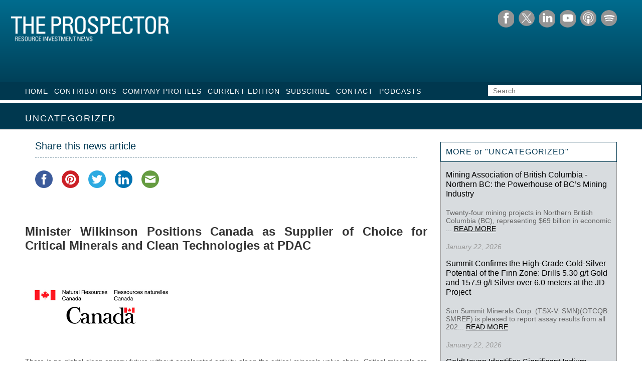

--- FILE ---
content_type: text/html; charset=UTF-8
request_url: https://theprospectornews.com/minister-wilkinson-positions-canada-as-supplier-of-choice-for-critical-minerals-and-clean-technologies-at-pdac/
body_size: 17902
content:
<!DOCTYPE html>
<html>
<!--<![endif]-->
<head>
<meta charset="UTF-8" />
<meta name="viewport" content="width=device-width" />
<meta http-equiv="X-UA-Compatible" content="IE=edge" />


<link rel="profile" href="http://gmpg.org/xfn/11" />
<link rel="stylesheet" type="text/css" media="all" href="https://theprospectornews.com/wp-content/themes/theprospectornews/style.css" />
<link rel="pingback" href="https://theprospectornews.com/xmlrpc.php" />
<!--[if lt IE 9]>
<script src="https://theprospectornews.com/wp-content/themes/theprospectornews/js/html5.js" type="text/javascript"></script>
<![endif]-->
<!--[if IE 8 ]> 
<link rel="stylesheet" type="text/css" media="all" href="https://theprospectornews.com/wp-content/themes/theprospectornews/ie.css" />
<![endif]-->

	<style>img:is([sizes="auto" i], [sizes^="auto," i]) { contain-intrinsic-size: 3000px 1500px }</style>
	
		<!-- All in One SEO 4.9.2 - aioseo.com -->
		<title>Minister Wilkinson Positions Canada as Supplier of Choice for Critical Minerals and Clean Technologies at PDAC | Prospector News</title>
	<meta name="description" content="There is no global clean energy future without accelerated activity along the critical minerals value chain. Critical minerals are not just the building blocks of clean technology like solar panels and electric vehicle batteries — they are a key ingredient for creating middle-class jobs and growing a strong, globally competitive" />
	<meta name="robots" content="max-snippet:-1, max-image-preview:large, max-video-preview:-1" />
	<meta name="author" content="Michael"/>
	<link rel="canonical" href="https://theprospectornews.com/minister-wilkinson-positions-canada-as-supplier-of-choice-for-critical-minerals-and-clean-technologies-at-pdac/" />
	<meta name="generator" content="All in One SEO (AIOSEO) 4.9.2" />
		<meta property="og:locale" content="en_US" />
		<meta property="og:site_name" content="Prospector News" />
		<meta property="og:type" content="article" />
		<meta property="og:title" content="Minister Wilkinson Positions Canada as Supplier of Choice for Critical Minerals and Clean Technologies at PDAC | Prospector News" />
		<meta property="og:description" content="There is no global clean energy future without accelerated activity along the critical minerals value chain. Critical minerals are not just the building blocks of clean technology like solar panels and electric vehicle batteries — they are a key ingredient for creating middle-class jobs and growing a strong, globally competitive" />
		<meta property="og:url" content="https://theprospectornews.com/minister-wilkinson-positions-canada-as-supplier-of-choice-for-critical-minerals-and-clean-technologies-at-pdac/" />
		<meta property="og:image" content="https://theprospectornews.com/wp-content/uploads/2019/03/facebook-share.jpg" />
		<meta property="og:image:secure_url" content="https://theprospectornews.com/wp-content/uploads/2019/03/facebook-share.jpg" />
		<meta property="og:image:width" content="600" />
		<meta property="og:image:height" content="315" />
		<meta property="article:published_time" content="2023-03-10T22:27:57+00:00" />
		<meta property="article:modified_time" content="2023-03-17T18:26:58+00:00" />
		<meta name="twitter:card" content="summary_large_image" />
		<meta name="twitter:site" content="@prospectornews" />
		<meta name="twitter:title" content="Minister Wilkinson Positions Canada as Supplier of Choice for Critical Minerals and Clean Technologies at PDAC | Prospector News" />
		<meta name="twitter:description" content="There is no global clean energy future without accelerated activity along the critical minerals value chain. Critical minerals are not just the building blocks of clean technology like solar panels and electric vehicle batteries — they are a key ingredient for creating middle-class jobs and growing a strong, globally competitive" />
		<meta name="twitter:creator" content="@prospectornews" />
		<meta name="twitter:image" content="https://theprospectornews.com/wp-content/uploads/2019/03/facebook-share.jpg" />
		<script type="application/ld+json" class="aioseo-schema">
			{"@context":"https:\/\/schema.org","@graph":[{"@type":"Article","@id":"https:\/\/theprospectornews.com\/minister-wilkinson-positions-canada-as-supplier-of-choice-for-critical-minerals-and-clean-technologies-at-pdac\/#article","name":"Minister Wilkinson Positions Canada as Supplier of Choice for Critical Minerals and Clean Technologies at PDAC | Prospector News","headline":"Minister Wilkinson Positions Canada as Supplier of Choice for Critical Minerals and Clean Technologies at PDAC","author":{"@id":"https:\/\/theprospectornews.com\/author\/michael\/#author"},"publisher":{"@id":"https:\/\/theprospectornews.com\/#organization"},"image":{"@type":"ImageObject","url":33692},"datePublished":"2023-03-10T14:27:57-08:00","dateModified":"2023-03-17T11:26:58-07:00","inLanguage":"en-US","mainEntityOfPage":{"@id":"https:\/\/theprospectornews.com\/minister-wilkinson-positions-canada-as-supplier-of-choice-for-critical-minerals-and-clean-technologies-at-pdac\/#webpage"},"isPartOf":{"@id":"https:\/\/theprospectornews.com\/minister-wilkinson-positions-canada-as-supplier-of-choice-for-critical-minerals-and-clean-technologies-at-pdac\/#webpage"},"articleSection":"Uncategorized, canada, Critical Metals, Govt of Canada"},{"@type":"BreadcrumbList","@id":"https:\/\/theprospectornews.com\/minister-wilkinson-positions-canada-as-supplier-of-choice-for-critical-minerals-and-clean-technologies-at-pdac\/#breadcrumblist","itemListElement":[{"@type":"ListItem","@id":"https:\/\/theprospectornews.com#listItem","position":1,"name":"Home","item":"https:\/\/theprospectornews.com","nextItem":{"@type":"ListItem","@id":"https:\/\/theprospectornews.com\/category\/uncategorized\/#listItem","name":"Uncategorized"}},{"@type":"ListItem","@id":"https:\/\/theprospectornews.com\/category\/uncategorized\/#listItem","position":2,"name":"Uncategorized","item":"https:\/\/theprospectornews.com\/category\/uncategorized\/","nextItem":{"@type":"ListItem","@id":"https:\/\/theprospectornews.com\/minister-wilkinson-positions-canada-as-supplier-of-choice-for-critical-minerals-and-clean-technologies-at-pdac\/#listItem","name":"Minister Wilkinson Positions Canada as Supplier of Choice for Critical Minerals and Clean Technologies at PDAC"},"previousItem":{"@type":"ListItem","@id":"https:\/\/theprospectornews.com#listItem","name":"Home"}},{"@type":"ListItem","@id":"https:\/\/theprospectornews.com\/minister-wilkinson-positions-canada-as-supplier-of-choice-for-critical-minerals-and-clean-technologies-at-pdac\/#listItem","position":3,"name":"Minister Wilkinson Positions Canada as Supplier of Choice for Critical Minerals and Clean Technologies at PDAC","previousItem":{"@type":"ListItem","@id":"https:\/\/theprospectornews.com\/category\/uncategorized\/#listItem","name":"Uncategorized"}}]},{"@type":"Organization","@id":"https:\/\/theprospectornews.com\/#organization","name":"Prospector News","description":"The Prospector Resource Investment News","url":"https:\/\/theprospectornews.com\/","sameAs":["https:\/\/twitter.com\/prospectornews"]},{"@type":"Person","@id":"https:\/\/theprospectornews.com\/author\/michael\/#author","url":"https:\/\/theprospectornews.com\/author\/michael\/","name":"Michael","image":{"@type":"ImageObject","@id":"https:\/\/theprospectornews.com\/minister-wilkinson-positions-canada-as-supplier-of-choice-for-critical-minerals-and-clean-technologies-at-pdac\/#authorImage","url":"https:\/\/secure.gravatar.com\/avatar\/f4f7c1a144d39775fc6ad56e075cea587def5cecc0f4a069164d006071ab6d99?s=96&d=mm&r=g","width":96,"height":96,"caption":"Michael"}},{"@type":"WebPage","@id":"https:\/\/theprospectornews.com\/minister-wilkinson-positions-canada-as-supplier-of-choice-for-critical-minerals-and-clean-technologies-at-pdac\/#webpage","url":"https:\/\/theprospectornews.com\/minister-wilkinson-positions-canada-as-supplier-of-choice-for-critical-minerals-and-clean-technologies-at-pdac\/","name":"Minister Wilkinson Positions Canada as Supplier of Choice for Critical Minerals and Clean Technologies at PDAC | Prospector News","description":"There is no global clean energy future without accelerated activity along the critical minerals value chain. Critical minerals are not just the building blocks of clean technology like solar panels and electric vehicle batteries \u2014 they are a key ingredient for creating middle-class jobs and growing a strong, globally competitive","inLanguage":"en-US","isPartOf":{"@id":"https:\/\/theprospectornews.com\/#website"},"breadcrumb":{"@id":"https:\/\/theprospectornews.com\/minister-wilkinson-positions-canada-as-supplier-of-choice-for-critical-minerals-and-clean-technologies-at-pdac\/#breadcrumblist"},"author":{"@id":"https:\/\/theprospectornews.com\/author\/michael\/#author"},"creator":{"@id":"https:\/\/theprospectornews.com\/author\/michael\/#author"},"image":{"@type":"ImageObject","url":33692,"@id":"https:\/\/theprospectornews.com\/minister-wilkinson-positions-canada-as-supplier-of-choice-for-critical-minerals-and-clean-technologies-at-pdac\/#mainImage"},"primaryImageOfPage":{"@id":"https:\/\/theprospectornews.com\/minister-wilkinson-positions-canada-as-supplier-of-choice-for-critical-minerals-and-clean-technologies-at-pdac\/#mainImage"},"datePublished":"2023-03-10T14:27:57-08:00","dateModified":"2023-03-17T11:26:58-07:00"},{"@type":"WebSite","@id":"https:\/\/theprospectornews.com\/#website","url":"https:\/\/theprospectornews.com\/","name":"Prospector News","description":"The Prospector Resource Investment News","inLanguage":"en-US","publisher":{"@id":"https:\/\/theprospectornews.com\/#organization"}}]}
		</script>
		<!-- All in One SEO -->

<link rel='dns-prefetch' href='//platform-api.sharethis.com' />
<link rel='dns-prefetch' href='//widgetlogic.org' />
<link rel="alternate" type="application/rss+xml" title="Prospector News &raquo; Feed" href="https://theprospectornews.com/feed/" />
<script type="text/javascript">
/* <![CDATA[ */
window._wpemojiSettings = {"baseUrl":"https:\/\/s.w.org\/images\/core\/emoji\/16.0.1\/72x72\/","ext":".png","svgUrl":"https:\/\/s.w.org\/images\/core\/emoji\/16.0.1\/svg\/","svgExt":".svg","source":{"concatemoji":"https:\/\/theprospectornews.com\/wp-includes\/js\/wp-emoji-release.min.js?ver=6.8.3"}};
/*! This file is auto-generated */
!function(s,n){var o,i,e;function c(e){try{var t={supportTests:e,timestamp:(new Date).valueOf()};sessionStorage.setItem(o,JSON.stringify(t))}catch(e){}}function p(e,t,n){e.clearRect(0,0,e.canvas.width,e.canvas.height),e.fillText(t,0,0);var t=new Uint32Array(e.getImageData(0,0,e.canvas.width,e.canvas.height).data),a=(e.clearRect(0,0,e.canvas.width,e.canvas.height),e.fillText(n,0,0),new Uint32Array(e.getImageData(0,0,e.canvas.width,e.canvas.height).data));return t.every(function(e,t){return e===a[t]})}function u(e,t){e.clearRect(0,0,e.canvas.width,e.canvas.height),e.fillText(t,0,0);for(var n=e.getImageData(16,16,1,1),a=0;a<n.data.length;a++)if(0!==n.data[a])return!1;return!0}function f(e,t,n,a){switch(t){case"flag":return n(e,"\ud83c\udff3\ufe0f\u200d\u26a7\ufe0f","\ud83c\udff3\ufe0f\u200b\u26a7\ufe0f")?!1:!n(e,"\ud83c\udde8\ud83c\uddf6","\ud83c\udde8\u200b\ud83c\uddf6")&&!n(e,"\ud83c\udff4\udb40\udc67\udb40\udc62\udb40\udc65\udb40\udc6e\udb40\udc67\udb40\udc7f","\ud83c\udff4\u200b\udb40\udc67\u200b\udb40\udc62\u200b\udb40\udc65\u200b\udb40\udc6e\u200b\udb40\udc67\u200b\udb40\udc7f");case"emoji":return!a(e,"\ud83e\udedf")}return!1}function g(e,t,n,a){var r="undefined"!=typeof WorkerGlobalScope&&self instanceof WorkerGlobalScope?new OffscreenCanvas(300,150):s.createElement("canvas"),o=r.getContext("2d",{willReadFrequently:!0}),i=(o.textBaseline="top",o.font="600 32px Arial",{});return e.forEach(function(e){i[e]=t(o,e,n,a)}),i}function t(e){var t=s.createElement("script");t.src=e,t.defer=!0,s.head.appendChild(t)}"undefined"!=typeof Promise&&(o="wpEmojiSettingsSupports",i=["flag","emoji"],n.supports={everything:!0,everythingExceptFlag:!0},e=new Promise(function(e){s.addEventListener("DOMContentLoaded",e,{once:!0})}),new Promise(function(t){var n=function(){try{var e=JSON.parse(sessionStorage.getItem(o));if("object"==typeof e&&"number"==typeof e.timestamp&&(new Date).valueOf()<e.timestamp+604800&&"object"==typeof e.supportTests)return e.supportTests}catch(e){}return null}();if(!n){if("undefined"!=typeof Worker&&"undefined"!=typeof OffscreenCanvas&&"undefined"!=typeof URL&&URL.createObjectURL&&"undefined"!=typeof Blob)try{var e="postMessage("+g.toString()+"("+[JSON.stringify(i),f.toString(),p.toString(),u.toString()].join(",")+"));",a=new Blob([e],{type:"text/javascript"}),r=new Worker(URL.createObjectURL(a),{name:"wpTestEmojiSupports"});return void(r.onmessage=function(e){c(n=e.data),r.terminate(),t(n)})}catch(e){}c(n=g(i,f,p,u))}t(n)}).then(function(e){for(var t in e)n.supports[t]=e[t],n.supports.everything=n.supports.everything&&n.supports[t],"flag"!==t&&(n.supports.everythingExceptFlag=n.supports.everythingExceptFlag&&n.supports[t]);n.supports.everythingExceptFlag=n.supports.everythingExceptFlag&&!n.supports.flag,n.DOMReady=!1,n.readyCallback=function(){n.DOMReady=!0}}).then(function(){return e}).then(function(){var e;n.supports.everything||(n.readyCallback(),(e=n.source||{}).concatemoji?t(e.concatemoji):e.wpemoji&&e.twemoji&&(t(e.twemoji),t(e.wpemoji)))}))}((window,document),window._wpemojiSettings);
/* ]]> */
</script>
<link rel='stylesheet' id='validate-engine-css-css' href='https://theprospectornews.com/wp-content/plugins/wysija-newsletters/css/validationEngine.jquery.css?ver=2.22' type='text/css' media='all' />
<style id='wp-emoji-styles-inline-css' type='text/css'>

	img.wp-smiley, img.emoji {
		display: inline !important;
		border: none !important;
		box-shadow: none !important;
		height: 1em !important;
		width: 1em !important;
		margin: 0 0.07em !important;
		vertical-align: -0.1em !important;
		background: none !important;
		padding: 0 !important;
	}
</style>
<link rel='stylesheet' id='wp-block-library-css' href='https://theprospectornews.com/wp-includes/css/dist/block-library/style.min.css?ver=6.8.3' type='text/css' media='all' />
<style id='classic-theme-styles-inline-css' type='text/css'>
/*! This file is auto-generated */
.wp-block-button__link{color:#fff;background-color:#32373c;border-radius:9999px;box-shadow:none;text-decoration:none;padding:calc(.667em + 2px) calc(1.333em + 2px);font-size:1.125em}.wp-block-file__button{background:#32373c;color:#fff;text-decoration:none}
</style>
<link rel='stylesheet' id='aioseo/css/src/vue/standalone/blocks/table-of-contents/global.scss-css' href='https://theprospectornews.com/wp-content/plugins/all-in-one-seo-pack/dist/Lite/assets/css/table-of-contents/global.e90f6d47.css?ver=4.9.2' type='text/css' media='all' />
<link rel='stylesheet' id='block-widget-css' href='https://theprospectornews.com/wp-content/plugins/widget-logic/block_widget/css/widget.css?ver=1730346508' type='text/css' media='all' />
<style id='global-styles-inline-css' type='text/css'>
:root{--wp--preset--aspect-ratio--square: 1;--wp--preset--aspect-ratio--4-3: 4/3;--wp--preset--aspect-ratio--3-4: 3/4;--wp--preset--aspect-ratio--3-2: 3/2;--wp--preset--aspect-ratio--2-3: 2/3;--wp--preset--aspect-ratio--16-9: 16/9;--wp--preset--aspect-ratio--9-16: 9/16;--wp--preset--color--black: #000000;--wp--preset--color--cyan-bluish-gray: #abb8c3;--wp--preset--color--white: #ffffff;--wp--preset--color--pale-pink: #f78da7;--wp--preset--color--vivid-red: #cf2e2e;--wp--preset--color--luminous-vivid-orange: #ff6900;--wp--preset--color--luminous-vivid-amber: #fcb900;--wp--preset--color--light-green-cyan: #7bdcb5;--wp--preset--color--vivid-green-cyan: #00d084;--wp--preset--color--pale-cyan-blue: #8ed1fc;--wp--preset--color--vivid-cyan-blue: #0693e3;--wp--preset--color--vivid-purple: #9b51e0;--wp--preset--gradient--vivid-cyan-blue-to-vivid-purple: linear-gradient(135deg,rgba(6,147,227,1) 0%,rgb(155,81,224) 100%);--wp--preset--gradient--light-green-cyan-to-vivid-green-cyan: linear-gradient(135deg,rgb(122,220,180) 0%,rgb(0,208,130) 100%);--wp--preset--gradient--luminous-vivid-amber-to-luminous-vivid-orange: linear-gradient(135deg,rgba(252,185,0,1) 0%,rgba(255,105,0,1) 100%);--wp--preset--gradient--luminous-vivid-orange-to-vivid-red: linear-gradient(135deg,rgba(255,105,0,1) 0%,rgb(207,46,46) 100%);--wp--preset--gradient--very-light-gray-to-cyan-bluish-gray: linear-gradient(135deg,rgb(238,238,238) 0%,rgb(169,184,195) 100%);--wp--preset--gradient--cool-to-warm-spectrum: linear-gradient(135deg,rgb(74,234,220) 0%,rgb(151,120,209) 20%,rgb(207,42,186) 40%,rgb(238,44,130) 60%,rgb(251,105,98) 80%,rgb(254,248,76) 100%);--wp--preset--gradient--blush-light-purple: linear-gradient(135deg,rgb(255,206,236) 0%,rgb(152,150,240) 100%);--wp--preset--gradient--blush-bordeaux: linear-gradient(135deg,rgb(254,205,165) 0%,rgb(254,45,45) 50%,rgb(107,0,62) 100%);--wp--preset--gradient--luminous-dusk: linear-gradient(135deg,rgb(255,203,112) 0%,rgb(199,81,192) 50%,rgb(65,88,208) 100%);--wp--preset--gradient--pale-ocean: linear-gradient(135deg,rgb(255,245,203) 0%,rgb(182,227,212) 50%,rgb(51,167,181) 100%);--wp--preset--gradient--electric-grass: linear-gradient(135deg,rgb(202,248,128) 0%,rgb(113,206,126) 100%);--wp--preset--gradient--midnight: linear-gradient(135deg,rgb(2,3,129) 0%,rgb(40,116,252) 100%);--wp--preset--font-size--small: 13px;--wp--preset--font-size--medium: 20px;--wp--preset--font-size--large: 36px;--wp--preset--font-size--x-large: 42px;--wp--preset--spacing--20: 0.44rem;--wp--preset--spacing--30: 0.67rem;--wp--preset--spacing--40: 1rem;--wp--preset--spacing--50: 1.5rem;--wp--preset--spacing--60: 2.25rem;--wp--preset--spacing--70: 3.38rem;--wp--preset--spacing--80: 5.06rem;--wp--preset--shadow--natural: 6px 6px 9px rgba(0, 0, 0, 0.2);--wp--preset--shadow--deep: 12px 12px 50px rgba(0, 0, 0, 0.4);--wp--preset--shadow--sharp: 6px 6px 0px rgba(0, 0, 0, 0.2);--wp--preset--shadow--outlined: 6px 6px 0px -3px rgba(255, 255, 255, 1), 6px 6px rgba(0, 0, 0, 1);--wp--preset--shadow--crisp: 6px 6px 0px rgba(0, 0, 0, 1);}:where(.is-layout-flex){gap: 0.5em;}:where(.is-layout-grid){gap: 0.5em;}body .is-layout-flex{display: flex;}.is-layout-flex{flex-wrap: wrap;align-items: center;}.is-layout-flex > :is(*, div){margin: 0;}body .is-layout-grid{display: grid;}.is-layout-grid > :is(*, div){margin: 0;}:where(.wp-block-columns.is-layout-flex){gap: 2em;}:where(.wp-block-columns.is-layout-grid){gap: 2em;}:where(.wp-block-post-template.is-layout-flex){gap: 1.25em;}:where(.wp-block-post-template.is-layout-grid){gap: 1.25em;}.has-black-color{color: var(--wp--preset--color--black) !important;}.has-cyan-bluish-gray-color{color: var(--wp--preset--color--cyan-bluish-gray) !important;}.has-white-color{color: var(--wp--preset--color--white) !important;}.has-pale-pink-color{color: var(--wp--preset--color--pale-pink) !important;}.has-vivid-red-color{color: var(--wp--preset--color--vivid-red) !important;}.has-luminous-vivid-orange-color{color: var(--wp--preset--color--luminous-vivid-orange) !important;}.has-luminous-vivid-amber-color{color: var(--wp--preset--color--luminous-vivid-amber) !important;}.has-light-green-cyan-color{color: var(--wp--preset--color--light-green-cyan) !important;}.has-vivid-green-cyan-color{color: var(--wp--preset--color--vivid-green-cyan) !important;}.has-pale-cyan-blue-color{color: var(--wp--preset--color--pale-cyan-blue) !important;}.has-vivid-cyan-blue-color{color: var(--wp--preset--color--vivid-cyan-blue) !important;}.has-vivid-purple-color{color: var(--wp--preset--color--vivid-purple) !important;}.has-black-background-color{background-color: var(--wp--preset--color--black) !important;}.has-cyan-bluish-gray-background-color{background-color: var(--wp--preset--color--cyan-bluish-gray) !important;}.has-white-background-color{background-color: var(--wp--preset--color--white) !important;}.has-pale-pink-background-color{background-color: var(--wp--preset--color--pale-pink) !important;}.has-vivid-red-background-color{background-color: var(--wp--preset--color--vivid-red) !important;}.has-luminous-vivid-orange-background-color{background-color: var(--wp--preset--color--luminous-vivid-orange) !important;}.has-luminous-vivid-amber-background-color{background-color: var(--wp--preset--color--luminous-vivid-amber) !important;}.has-light-green-cyan-background-color{background-color: var(--wp--preset--color--light-green-cyan) !important;}.has-vivid-green-cyan-background-color{background-color: var(--wp--preset--color--vivid-green-cyan) !important;}.has-pale-cyan-blue-background-color{background-color: var(--wp--preset--color--pale-cyan-blue) !important;}.has-vivid-cyan-blue-background-color{background-color: var(--wp--preset--color--vivid-cyan-blue) !important;}.has-vivid-purple-background-color{background-color: var(--wp--preset--color--vivid-purple) !important;}.has-black-border-color{border-color: var(--wp--preset--color--black) !important;}.has-cyan-bluish-gray-border-color{border-color: var(--wp--preset--color--cyan-bluish-gray) !important;}.has-white-border-color{border-color: var(--wp--preset--color--white) !important;}.has-pale-pink-border-color{border-color: var(--wp--preset--color--pale-pink) !important;}.has-vivid-red-border-color{border-color: var(--wp--preset--color--vivid-red) !important;}.has-luminous-vivid-orange-border-color{border-color: var(--wp--preset--color--luminous-vivid-orange) !important;}.has-luminous-vivid-amber-border-color{border-color: var(--wp--preset--color--luminous-vivid-amber) !important;}.has-light-green-cyan-border-color{border-color: var(--wp--preset--color--light-green-cyan) !important;}.has-vivid-green-cyan-border-color{border-color: var(--wp--preset--color--vivid-green-cyan) !important;}.has-pale-cyan-blue-border-color{border-color: var(--wp--preset--color--pale-cyan-blue) !important;}.has-vivid-cyan-blue-border-color{border-color: var(--wp--preset--color--vivid-cyan-blue) !important;}.has-vivid-purple-border-color{border-color: var(--wp--preset--color--vivid-purple) !important;}.has-vivid-cyan-blue-to-vivid-purple-gradient-background{background: var(--wp--preset--gradient--vivid-cyan-blue-to-vivid-purple) !important;}.has-light-green-cyan-to-vivid-green-cyan-gradient-background{background: var(--wp--preset--gradient--light-green-cyan-to-vivid-green-cyan) !important;}.has-luminous-vivid-amber-to-luminous-vivid-orange-gradient-background{background: var(--wp--preset--gradient--luminous-vivid-amber-to-luminous-vivid-orange) !important;}.has-luminous-vivid-orange-to-vivid-red-gradient-background{background: var(--wp--preset--gradient--luminous-vivid-orange-to-vivid-red) !important;}.has-very-light-gray-to-cyan-bluish-gray-gradient-background{background: var(--wp--preset--gradient--very-light-gray-to-cyan-bluish-gray) !important;}.has-cool-to-warm-spectrum-gradient-background{background: var(--wp--preset--gradient--cool-to-warm-spectrum) !important;}.has-blush-light-purple-gradient-background{background: var(--wp--preset--gradient--blush-light-purple) !important;}.has-blush-bordeaux-gradient-background{background: var(--wp--preset--gradient--blush-bordeaux) !important;}.has-luminous-dusk-gradient-background{background: var(--wp--preset--gradient--luminous-dusk) !important;}.has-pale-ocean-gradient-background{background: var(--wp--preset--gradient--pale-ocean) !important;}.has-electric-grass-gradient-background{background: var(--wp--preset--gradient--electric-grass) !important;}.has-midnight-gradient-background{background: var(--wp--preset--gradient--midnight) !important;}.has-small-font-size{font-size: var(--wp--preset--font-size--small) !important;}.has-medium-font-size{font-size: var(--wp--preset--font-size--medium) !important;}.has-large-font-size{font-size: var(--wp--preset--font-size--large) !important;}.has-x-large-font-size{font-size: var(--wp--preset--font-size--x-large) !important;}
:where(.wp-block-post-template.is-layout-flex){gap: 1.25em;}:where(.wp-block-post-template.is-layout-grid){gap: 1.25em;}
:where(.wp-block-columns.is-layout-flex){gap: 2em;}:where(.wp-block-columns.is-layout-grid){gap: 2em;}
:root :where(.wp-block-pullquote){font-size: 1.5em;line-height: 1.6;}
</style>
<link rel='stylesheet' id='tpnews-responsive-css' href='https://theprospectornews.com/wp-content/themes/theprospectornews/inc/responsive-style.css?ver=1.0.0' type='text/css' media='all' />
<link rel='stylesheet' id='tpnews-2021-css-css' href='https://theprospectornews.com/wp-content/themes/theprospectornews/inc/tpnews-2021-style.css?ver=1.0.0' type='text/css' media='all' />
<link rel='stylesheet' id='real3d-flipbook-style-css' href='https://theprospectornews.com/wp-content/plugins/real3d-flipbook/css/flipbook.min.css?ver=4.8.4' type='text/css' media='all' />
<script type="text/javascript" src="//platform-api.sharethis.com/js/sharethis.js?ver=8.5.3#property=68f1390c90971d979b07abfc&amp;product=gdpr-compliance-tool-v2&amp;source=simple-share-buttons-adder-wordpress" id="simple-share-buttons-adder-mu-js"></script>
<script type="text/javascript" src="https://theprospectornews.com/wp-includes/js/jquery/jquery.min.js?ver=3.7.1" id="jquery-core-js"></script>
<script type="text/javascript" src="https://theprospectornews.com/wp-includes/js/jquery/jquery-migrate.min.js?ver=3.4.1" id="jquery-migrate-js"></script>
<script type="text/javascript" src="https://theprospectornews.com/wp-content/themes/theprospectornews/inc/tp-news.js?ver=6.8.3" id="tpnews-js-js"></script>
<script type="text/javascript" src="https://theprospectornews.com/wp-content/themes/theprospectornews/inc/tpnews-2021.js?ver=6.8.3" id="tpnews-2021-js-js"></script>
<script type="text/javascript" src="https://theprospectornews.com/wp-content/plugins/real3d-flipbook/js/flipbook.min.js?ver=4.8.4" id="real3d-flipbook-js"></script>
<script type="text/javascript" id="real3d-flipbook-embed-js-extra">
/* <![CDATA[ */
var r3d = {"ajax_url":"https:\/\/theprospectornews.com\/wp-admin\/admin-ajax.php","nonce":"fe5612e729"};
/* ]]> */
</script>
<script type="text/javascript" src="https://theprospectornews.com/wp-content/plugins/real3d-flipbook/js/embed.js?ver=4.8.4" id="real3d-flipbook-embed-js"></script>
<link rel="https://api.w.org/" href="https://theprospectornews.com/wp-json/" /><link rel="alternate" title="JSON" type="application/json" href="https://theprospectornews.com/wp-json/wp/v2/posts/62338" /><link rel="EditURI" type="application/rsd+xml" title="RSD" href="https://theprospectornews.com/xmlrpc.php?rsd" />
<meta name="generator" content="WordPress 6.8.3" />
<link rel='shortlink' href='https://theprospectornews.com/?p=62338' />
<link rel="alternate" title="oEmbed (JSON)" type="application/json+oembed" href="https://theprospectornews.com/wp-json/oembed/1.0/embed?url=https%3A%2F%2Ftheprospectornews.com%2Fminister-wilkinson-positions-canada-as-supplier-of-choice-for-critical-minerals-and-clean-technologies-at-pdac%2F" />
<link rel="alternate" title="oEmbed (XML)" type="text/xml+oembed" href="https://theprospectornews.com/wp-json/oembed/1.0/embed?url=https%3A%2F%2Ftheprospectornews.com%2Fminister-wilkinson-positions-canada-as-supplier-of-choice-for-critical-minerals-and-clean-technologies-at-pdac%2F&#038;format=xml" />
<!-- Analytics by WP Statistics - https://wp-statistics.com -->
<style type="text/css">html{ margin-top:0 !important; }</style>

<script>
jQuery(document).ready(function(){
jQuery('#tags').change(function(){
	window.location = "?tag="+jQuery(this).val();
});
});
</script>

<link rel="stylesheet" href="https://theprospectornews.com/lib/flexslider/flexslider.css" type="text/css" media="screen" />
<!-- Global site tag (gtag.js) - Google Analytics -->
<script async src="https://www.googletagmanager.com/gtag/js?id=G-ELWW5TVVNP"></script>
<script>
  window.dataLayer = window.dataLayer || [];
  function gtag(){dataLayer.push(arguments);}
  gtag('js', new Date());

  gtag('config', 'G-ELWW5TVVNP');
</script>
</head>


<body class="custom-background internal uncategorized pnews-2021">
 <div id="wrapper">
    
        <div id="headbar">
        
        	<a href="index.php"><div id="logo_placeholder_button"></div></a>
            
            <!-- <div id="headmenu">
            	<div class="menu"><ul>
<li ><a href="https://theprospectornews.com/">Home</a></li><li class="page_item page-item-39967"><a href="https://theprospectornews.com/brunswick-announces-closing-of-private-placements-for-aggregate-proceeds-of-3-106-million/">Brunswick Announces Closing of Private Placements for Aggregate Proceeds of $3.106 Million</a></li>
<li class="page_item page-item-39842"><a href="https://theprospectornews.com/company-profile-listings/">Company Profiles</a></li>
<li class="page_item page-item-40099"><a href="https://theprospectornews.com/contact/">Contact</a></li>
<li class="page_item page-item-39801"><a href="https://theprospectornews.com/contributor-listings/">Contributors</a></li>
<li class="page_item page-item-39846"><a href="https://theprospectornews.com/current-edition/">Current Edition</a></li>
<li class="page_item page-item-39970"><a href="https://theprospectornews.com/gowest-gold-closes-first-tranche-of-private-placement-of-flow-through-units/">Gowest Gold Closes First Tranche of Private Placement of Flow-Through Units</a></li>
<li class="page_item page-item-39972"><a href="https://theprospectornews.com/liberty-gold-announces-drill-results-from-five-regional-targets-at-black-pine-idaho/">Liberty Gold Announces Drill Results from Five Regional Targets at Black Pine, Idaho</a></li>
<li class="page_item page-item-39974"><a href="https://theprospectornews.com/midas-gold-completes-positive-feasibility-study-for-the-stibnite-gold-project-idaho/">Midas Gold Completes Positive Feasibility Study for the Stibnite Gold Project, Idaho</a></li>
<li class="page_item page-item-40083"><a href="https://theprospectornews.com/subscribe/">Subscribe</a></li>
<li class="page_item page-item-39346"><a href="https://theprospectornews.com/trade-show-landing-page/">Trade Show Landing Page</a></li>
</ul></div>
            </div> -->
  			<div class="clearfix"></div>
            <div id="main_banner">

                                            <img class="pnews-logo" src="https://theprospectornews.com/wp-content/themes/theprospectornews/images/pro-masthead-2011-large.png" alt="The Prospector Resource Investment News" />
                                    
                <div id="social-links">
                    <div class="social-link" id="fb-social-link">
                        <a href="https://www.facebook.com/ProspectorNews/" target="_blank">
                            <img src="https://theprospectornews.com/wp-content/themes/theprospectornews/images/social/fb.png" alt="The Prospector News on Facebook" />
                        </a>
                    </div>

                    <div class="social-link" id="twitter-social-link x-social-link">
                        <a href="https://twitter.com/prospectornews" target="_blank">
                            <img src="https://theprospectornews.com/wp-content/themes/theprospectornews/images/social/x.png" alt="The Prospector News on Twitter/X" />
                        </a>
                    </div>

                    <div class="social-link" id="linkedin-social-link">
                        <a href="https://www.linkedin.com/in/michael-fox-96b58018/" target="_blank">
                            <img src="https://theprospectornews.com/wp-content/themes/theprospectornews/images/social/linkedin.png" alt="The Prospector News on LinkedIn" />
                        </a>
                    </div>

                    <div class="social-link" id="youtube-social-link">
                        <a href="https://youtube.com/@prospectornews" target="_blank">
                            <img src="https://theprospectornews.com/wp-content/themes/theprospectornews/images/social/youtube.png" alt="The Prospector News on YouTube" />
                        </a>
                    </div>

					<div class="social-link" id="apple-social-link">
                        <a href="https://podcasts.apple.com/ro/podcast/the-prospector-news-podcast/id1753678104" target="_blank">
                            <img src="https://theprospectornews.com/wp-content/themes/theprospectornews/images/social/apple-podcasts.png" alt="The Prospector News on Apple Podcasts" />
                        </a>
                    </div>

					<div class="social-link" id="spotify-social-link">
                        <a href="https://open.spotify.com/show/11xT0JLNHwiVt3QWSmkMb3" target="_blank">
                            <img src="https://theprospectornews.com/wp-content/themes/theprospectornews/images/social/spotify.png" alt="The Prospector News on Spotify" />
                        </a>
                    </div>
				</div>
            	
            	<div id="search">
                    <form id="searchform" method="get">
                        <input type="text" id="s" name="s" placeholder="Search" />
                        <input type="submit" style="display:none">
                    </form>  
                    <br/>
                </div>

            <div id="mobile-menu-toggle">
                <img src="https://theprospectornews.com/wp-content/themes/theprospectornews/images/mobile-menu.png" alt="The Prospector News Mobile Menu Toggle" />
            </div>
            <div id="mainmenu">
            	<ul id="menu-main-menu" class="menu"><li id="menu-item-40509" class="menu-item menu-item-type-post_type menu-item-object-page menu-item-home menu-item-40509"><a href="https://theprospectornews.com/">Home</a></li>
<li id="menu-item-40508" class="menu-item menu-item-type-post_type menu-item-object-page menu-item-40508"><a href="https://theprospectornews.com/contributor-listings/">Contributors</a></li>
<li id="menu-item-40507" class="menu-item menu-item-type-post_type menu-item-object-page menu-item-40507"><a href="https://theprospectornews.com/company-profile-listings/">Company Profiles</a></li>
<li id="menu-item-40506" class="menu-item menu-item-type-post_type menu-item-object-page menu-item-40506"><a href="https://theprospectornews.com/current-edition/">Current Edition</a></li>
<li id="menu-item-40505" class="menu-item menu-item-type-post_type menu-item-object-page menu-item-40505"><a href="https://theprospectornews.com/subscribe/">Subscribe</a></li>
<li id="menu-item-40504" class="menu-item menu-item-type-post_type menu-item-object-page menu-item-40504"><a href="https://theprospectornews.com/contact/">Contact</a></li>
<li id="menu-item-60241" class="menu-item menu-item-type-custom menu-item-object-custom menu-item-60241"><a target="_blank" href="https://youtube.com/@prospectornews">Podcasts</a></li>
</ul>            </div>
            
            </div>
            <div id="top_bar">
                            </div>
  			<div class="clearfix"></div>
        </div>

				

					    <div id="tpn-flipbook-popup-wrapper">
        <div id="tpn-flipbook-popup">
            <h2>The Prospector News</h2>
            <h2>Minister Wilkinson Positions Canada as Supplier of Choice for Critical Minerals and Clean Technologies at PDAC</h2>
            <h3>You have opened a direct link to the current edition PDF</h3>
            <a class="tpn-open-book">Open PDF</a> <a class="tpn-close-popup">Close</a>
        </div>
    </div>

        <div class="header0">
            Uncategorized        </div>
        <div id="contentbar" class="page-62338 post ">
            <div id="col1" >
          
                                    <div class="single">
                        <div class="tpn-share-wrapper">
                            <h4>Share this news article</h4>
                                                        <!-- Simple Share Buttons Adder (8.5.3) simplesharebuttons.com --><div class="ssba-classic-2 ssba ssbp-wrap alignleft ssbp--theme-1"><div style="text-align:left"><span class="ssba-share-text">Share this...</span><br/><a data-site="facebook" class="ssba_facebook_share ssba_share_link" href="https://www.facebook.com/sharer.php?t=Minister Wilkinson Positions Canada as Supplier of Choice for Critical Minerals and Clean Technologies at PDAC&u=https://theprospectornews.com/minister-wilkinson-positions-canada-as-supplier-of-choice-for-critical-minerals-and-clean-technologies-at-pdac/"  target=_blank  style="color:; background-color: ; height: 48px; width: 48px; " ><img src="https://theprospectornews.com/wp-content/plugins/simple-share-buttons-adder/buttons/somacro/facebook.png" style="width: 35px;" title="facebook" class="ssba ssba-img" alt="Share on facebook" /><div title="Facebook" class="ssbp-text">Facebook</div></a><a data-site="pinterest" class="ssba_pinterest_share ssba_share_link" href="https://pinterest.com/pin/create/button/?description=Minister Wilkinson Positions Canada as Supplier of Choice for Critical Minerals and Clean Technologies at PDAC&media=&url=https://theprospectornews.com/minister-wilkinson-positions-canada-as-supplier-of-choice-for-critical-minerals-and-clean-technologies-at-pdac/"  target=_blank  style="color:; background-color: ; height: 48px; width: 48px; " ><img src="https://theprospectornews.com/wp-content/plugins/simple-share-buttons-adder/buttons/somacro/pinterest.png" style="width: 35px;" title="pinterest" class="ssba ssba-img" alt="Share on pinterest" /><div title="Pinterest" class="ssbp-text">Pinterest</div></a><a data-site="twitter" class="ssba_twitter_share ssba_share_link" href="https://twitter.com/intent/tweet?text=Minister Wilkinson Positions Canada as Supplier of Choice for Critical Minerals and Clean Technologies at PDAC&url=https://theprospectornews.com/minister-wilkinson-positions-canada-as-supplier-of-choice-for-critical-minerals-and-clean-technologies-at-pdac/&via="  target=_blank  style="color:; background-color: ; height: 48px; width: 48px; " ><img src="https://theprospectornews.com/wp-content/plugins/simple-share-buttons-adder/buttons/somacro/twitter.png" style="width: 35px;" title="twitter" class="ssba ssba-img" alt="Share on twitter" /><div title="Twitter" class="ssbp-text">Twitter</div></a><a data-site="linkedin" class="ssba_linkedin_share ssba_share_link" href="https://www.linkedin.com/shareArticle?title=Minister Wilkinson Positions Canada as Supplier of Choice for Critical Minerals and Clean Technologies at PDAC&url=https://theprospectornews.com/minister-wilkinson-positions-canada-as-supplier-of-choice-for-critical-minerals-and-clean-technologies-at-pdac/"  target=_blank  style="color:; background-color: ; height: 48px; width: 48px; " ><img src="https://theprospectornews.com/wp-content/plugins/simple-share-buttons-adder/buttons/somacro/linkedin.png" style="width: 35px;" title="linkedin" class="ssba ssba-img" alt="Share on linkedin" /><div title="Linkedin" class="ssbp-text">Linkedin</div></a><a data-site="email" class="ssba_email_share ssba_share_link" href="mailto:?subject=Minister Wilkinson Positions Canada as Supplier of Choice for Critical Minerals and Clean Technologies at PDAC&body=https://theprospectornews.com/minister-wilkinson-positions-canada-as-supplier-of-choice-for-critical-minerals-and-clean-technologies-at-pdac/"  target=_blank  style="color:; background-color: ; height: 48px; width: 48px; " ><img src="https://theprospectornews.com/wp-content/plugins/simple-share-buttons-adder/buttons/somacro/email.png" style="width: 35px;" title="email" class="ssba ssba-img" alt="Share on email" /><div title="Email" class="ssbp-text">Email</div></a></div></div>                        </div>
                        						
						<h1 style="font-size:24px;margin-bottom:0px;">
							Minister Wilkinson Positions Canada as Supplier of Choice for Critical Minerals and Clean Technologies at PDAC						</h1>
                        <div class="article_content"><p>&nbsp;</p>
<p>&nbsp;</p>
<p><img fetchpriority="high" decoding="async" class="alignnone size-full wp-image-33692" src="https://theprospectornews.com/wp-content/uploads/2020/03/Natural-Resources-Canada.png" alt="" width="304" height="166" /></p>
<p>&nbsp;</p>
<p>&nbsp;</p>
<p>&nbsp;</p>
<p>There is no global clean energy future without accelerated activity along the critical minerals value chain. Critical minerals are not just the building blocks of clean technology like solar panels and electric vehicle batteries — they are a key ingredient for creating middle-class jobs and growing a strong, globally competitive Canadian economy.</p>
<p>&nbsp;</p>
<p>The move toward a global net-zero economy is generating a significant increase in demand for critical minerals and the clean technologies they enable around the world, creating a generational opportunity for Canadian workers and Canadian businesses. Concurrent geopolitical dynamics have caused like-minded countries to reflect on the need to have stable and secure supplies of these resources and technologies — produced in a way that is compatible with science-driven climate and nature goals and in meaningful consultation and partnership with Indigenous Peoples.</p>
<p>&nbsp;</p>
<p>It is in this context that representatives from governments and businesses around the world gathered this week in Toronto for the Prospectors &amp; Developers Association of Canada (PDAC) convention — the world&#8217;s premier annual exploration and mining event.</p>
<p>&nbsp;</p>
<p>The Honourable Jonathan Wilkinson, Minister of Natural Resources, along with the Honourable Chrystia Freeland, Deputy Prime Minister and Minister of Finance; the Honourable François-Philippe Champagne, Minister of Innovation, Science and Industry; the Honourable Mary Ng, Minister of International Trade, Export Promotion, Small Business and Economic Development; the Honourable Dan Vandal, Minister of Northern Affairs, PrairiesCan and CanNor; the Honourable Patty Hajdu, Minister of Indigenous Services and Minister responsible for the Federal Economic Development Agency for Northern Ontario; and Julie Dabrusin, Parliamentary Secretary to the Minister of Natural Resources, participated in the convention in order to position Canada as the global supplier of choice for critical minerals and the clean technologies they enable. Over the course of four days, Minister Wilkinson announced:</p>
<ul>
<li>over <u><a href="https://u21217919.ct.sendgrid.net/ls/click?upn=[base64]">$344 million for five new programs and initiatives</a></u> under the Canadian Critical Minerals Strategy and over $14 million for six projects under the Critical Minerals Research, Development and Demonstration program;</li>
<li>over $700,000 in funding to the BC First Nations Energy and Mining Council through the Indigenous Natural Resource Partnerships program for its critical minerals literacy project;</li>
<li>an <u><a href="https://u21217919.ct.sendgrid.net/ls/click?upn=[base64]">update on federal initiatives to improve regulatory processes for major projects</a></u> in order to establish Canada as the global supplier of choice for clean energy in a net-zero world; and</li>
<li>a <u><a href="https://u21217919.ct.sendgrid.net/ls/click?upn=[base64]">deepening collaboration between Canada and the United Kingdom</a></u> on critical minerals supply chain through a <u><a href="https://u21217919.ct.sendgrid.net/ls/click?upn=[base64]">joint statement</a></u>.</li>
</ul>
<p>&nbsp;</p>
<p>Additionally, Minister Wilkinson engaged in meaningful collaboration with:</p>
<ul>
<li>Indigenous representatives on international investment, economic prosperity and a values-driven approach to supporting direct foreign investment for Indigenous communities and industries;</li>
<li>participants at the International Mines Ministers Summit, where Minister Wilkinson shared how Canada is a leader in responsible business practices and a secure source of supply to support the transition to a clean growth economy;</li>
<li>representatives from Invest in Canada, the Mining Association of Canada and Rio Tinto at the Canada Investment Forum, where Minister Wilkinson highlighted Canada as an investment destination and outlined Canada&#8217;s global leadership in responsible mining;</li>
<li>industry leaders on environmental sustainability in the mining sector;</li>
<li>representatives from the provinces and territories, the U.K., Australia, Deloitte, Toronto Stock Exchange, Gowling, Rio Tinto, Vale and many others; and</li>
<li>Japanese battery supply chain companies to promote investments in Canada.</li>
</ul>
<p>&nbsp;</p>
<p>Minister Wilkinson&#8217;s participation at PDAC builds on his visit last week to Thunder Bay and Sudbury, Ontario, where he engaged with students at Lakehead University on the role of research and innovation in advancing sustainable economic development priorities; met with representatives of the Thunder Bay and Sudbury Chambers of Commerce; chaired a roundtable with mining stakeholders on net-zero growth opportunities through critical minerals; <u><a href="https://u21217919.ct.sendgrid.net/ls/click?upn=[base64]">announced a $100,000 partnership</a></u> with Cambrian College to install EV chargers under the Zero-Emission Vehicle Infrastructure Program; and announced <u><a href="https://u21217919.ct.sendgrid.net/ls/click?upn=[base64]">a </a><a href="https://u21217919.ct.sendgrid.net/ls/click?upn=[base64]">$35-million investment</a></u> to deploy a combined heat and power facility using locally sourced wood waste to produce energy for Whitesand First Nation and the communities of Armstrong and Collins, Ontario.</p>
<p>&nbsp;</p>
<p>This week&#8217;s announcements are part of a series of significant steps the Government of Canada continues to take to support good jobs and promote sustainable growth, including the launch of <u><a href="https://u21217919.ct.sendgrid.net/ls/click?upn=[base64]">Canada&#8217;s Critical Minerals Strategy</a></u> and Canada&#8217;s founding of the <u><a href="https://u21217919.ct.sendgrid.net/ls/click?upn=[base64]">Sustainable Critical Minerals Alliance</a></u> last fall.</p>
<p>&nbsp;</p>
<p>Minister Wilkinson will continue to work with all partners to establish Canada as the global supplier of choice for clean energy in a net-zero world — ensuring a prosperous and clean future for Canadians from coast to coast to coast.</p>
<p><strong> </strong></p>
<p><strong>Quotes </strong></p>
<p>&nbsp;</p>
<p>&#8220;Critical minerals represent a generational economic opportunity for Canada. Canada is building on its global leadership in the mining industry to seize this opportunity, and the federal government is all in.&#8221;</p>
<p><em>The Honourable Jonathan Wilkinson<br />
Minister of Natural Resources</em></p>
<p><strong> </strong></p>
<p><strong>Quick Facts</strong></p>
<ul>
<li>The Government of Canada is investing up to $3.8 billion into its <u><a href="https://u21217919.ct.sendgrid.net/ls/click?upn=[base64]">Canadian Critical Minerals Strategy</a></u> to increase the supply of responsibly sourced resources and support the development of domestic and global value chains for the green and digital economy. Over $344 million of this funding is supporting the following <u><a href="https://u21217919.ct.sendgrid.net/ls/click?upn=[base64]">five new programs and initiatives</a></u>:
<ul>
<li>Critical Mineral Technology and Innovation Program</li>
<li>Critical Minerals Geoscience and Data Initiative</li>
<li>Global Partnerships Program</li>
<li>Northern Regulatory Initiative</li>
<li>Renewal of the Critical Mineral Centre of Excellence</li>
</ul>
</li>
</ul>
<ul>
<li>The Canadian Critical Minerals Strategy is part of Canada&#8217;s strengthened climate plan, <u><a href="https://u21217919.ct.sendgrid.net/ls/click?upn=[base64]">2030 Emissions Reduction Plan: Clean Air, Strong Economy</a></u>, which advances Canada&#8217;s goals of reducing greenhouse gas emissions by 40 to 45 percent below 2005 levels by 2030 and reaching net-zero emissions by 2050.</li>
<li>On March 6, 2023, the Government of Canada announced that the environmental mitigation measures proposed for the<u><a href="https://u21217919.ct.sendgrid.net/ls/click?upn=[base64]"> Lynn Lake Gold Project</a></u> in Manitoba provide a sustainable path forward for the project to proceed. The Lynn Lake Gold Project is the fourth mining project that has been approved following the completion of a robust federal assessment process in the last year. The other mines are the <u><a href="https://u21217919.ct.sendgrid.net/ls/click?upn=[base64]">James Bay Lithium Mine Project</a></u>, the <u><a href="https://u21217919.ct.sendgrid.net/ls/click?upn=[base64]">Marathon Palladium Project</a></u> and the <u><a href="https://u21217919.ct.sendgrid.net/ls/click?upn=[base64]">Valentine Gold Project</a></u>.</li>
</ul>
<p><strong> </strong></p>
<p><strong>Related Links</strong></p>
<ul>
<li><u><a href="https://u21217919.ct.sendgrid.net/ls/click?upn=[base64]">The Canadian Critical Minerals Strategy</a></u></li>
<li><u><a href="https://u21217919.ct.sendgrid.net/ls/click?upn=[base64]">Canadian Minerals and Metals Plan</a></u></li>
<li><u><a href="https://u21217919.ct.sendgrid.net/ls/click?upn=[base64]">Critical Minerals Centre of Excellence</a></u></li>
<li><u><a href="https://u21217919.ct.sendgrid.net/ls/click?upn=[base64]">Canada&#8217;s List of Critical Minerals</a></u></li>
<li><u><a href="https://u21217919.ct.sendgrid.net/ls/click?upn=[base64]">Smart Renewables and Electrification Pathways (SREPs) program</a></u></li>
<li><u><a href="https://u21217919.ct.sendgrid.net/ls/click?upn=[base64]">Indigenous Natural Resource Partnerships program</a></u></li>
<li><u><a href="https://u21217919.ct.sendgrid.net/ls/click?upn=[base64]">Countries Commit to the Sustainable Development and Sourcing of Critical Minerals</a></u></li>
</ul>
<p>&nbsp;</p>
</div>
                        <div class="date">Posted March 10, 2023</div>
                        <div class="return"><a href="/index.php">Return to Home page</a></div>
        				<br/>
                        <div class="tpn-share-wrapper">
                            <h4>Share this news article</h4>
                                        				<!-- Simple Share Buttons Adder (8.5.3) simplesharebuttons.com --><div class="ssba-classic-2 ssba ssbp-wrap alignleft ssbp--theme-1"><div style="text-align:left"><span class="ssba-share-text">Share this...</span><br/><a data-site="facebook" class="ssba_facebook_share ssba_share_link" href="https://www.facebook.com/sharer.php?t=Minister Wilkinson Positions Canada as Supplier of Choice for Critical Minerals and Clean Technologies at PDAC&u=https://theprospectornews.com/minister-wilkinson-positions-canada-as-supplier-of-choice-for-critical-minerals-and-clean-technologies-at-pdac/"  target=_blank  style="color:; background-color: ; height: 48px; width: 48px; " ><img src="https://theprospectornews.com/wp-content/plugins/simple-share-buttons-adder/buttons/somacro/facebook.png" style="width: 35px;" title="facebook" class="ssba ssba-img" alt="Share on facebook" /><div title="Facebook" class="ssbp-text">Facebook</div></a><a data-site="pinterest" class="ssba_pinterest_share ssba_share_link" href="https://pinterest.com/pin/create/button/?description=Minister Wilkinson Positions Canada as Supplier of Choice for Critical Minerals and Clean Technologies at PDAC&media=&url=https://theprospectornews.com/minister-wilkinson-positions-canada-as-supplier-of-choice-for-critical-minerals-and-clean-technologies-at-pdac/"  target=_blank  style="color:; background-color: ; height: 48px; width: 48px; " ><img src="https://theprospectornews.com/wp-content/plugins/simple-share-buttons-adder/buttons/somacro/pinterest.png" style="width: 35px;" title="pinterest" class="ssba ssba-img" alt="Share on pinterest" /><div title="Pinterest" class="ssbp-text">Pinterest</div></a><a data-site="twitter" class="ssba_twitter_share ssba_share_link" href="https://twitter.com/intent/tweet?text=Minister Wilkinson Positions Canada as Supplier of Choice for Critical Minerals and Clean Technologies at PDAC&url=https://theprospectornews.com/minister-wilkinson-positions-canada-as-supplier-of-choice-for-critical-minerals-and-clean-technologies-at-pdac/&via="  target=_blank  style="color:; background-color: ; height: 48px; width: 48px; " ><img src="https://theprospectornews.com/wp-content/plugins/simple-share-buttons-adder/buttons/somacro/twitter.png" style="width: 35px;" title="twitter" class="ssba ssba-img" alt="Share on twitter" /><div title="Twitter" class="ssbp-text">Twitter</div></a><a data-site="linkedin" class="ssba_linkedin_share ssba_share_link" href="https://www.linkedin.com/shareArticle?title=Minister Wilkinson Positions Canada as Supplier of Choice for Critical Minerals and Clean Technologies at PDAC&url=https://theprospectornews.com/minister-wilkinson-positions-canada-as-supplier-of-choice-for-critical-minerals-and-clean-technologies-at-pdac/"  target=_blank  style="color:; background-color: ; height: 48px; width: 48px; " ><img src="https://theprospectornews.com/wp-content/plugins/simple-share-buttons-adder/buttons/somacro/linkedin.png" style="width: 35px;" title="linkedin" class="ssba ssba-img" alt="Share on linkedin" /><div title="Linkedin" class="ssbp-text">Linkedin</div></a><a data-site="email" class="ssba_email_share ssba_share_link" href="mailto:?subject=Minister Wilkinson Positions Canada as Supplier of Choice for Critical Minerals and Clean Technologies at PDAC&body=https://theprospectornews.com/minister-wilkinson-positions-canada-as-supplier-of-choice-for-critical-minerals-and-clean-technologies-at-pdac/"  target=_blank  style="color:; background-color: ; height: 48px; width: 48px; " ><img src="https://theprospectornews.com/wp-content/plugins/simple-share-buttons-adder/buttons/somacro/email.png" style="width: 35px;" title="email" class="ssba ssba-img" alt="Share on email" /><div title="Email" class="ssbp-text">Email</div></a></div></div>                        </div>
                    </div>
                            </div>
            
                    
                    <div id="col2" class="more">
                                                        <h1>MORE or "UNCATEGORIZED"</h1>
                                                
                                                    <br />
                            <div class="side_articles">
                                <h3>Mining Association of British Columbia - Northern BC: the Powerhouse of BC’s Mining Industry</h3>
                                <p>Twenty-four mining projects in Northern British Columbia (BC), representing $69 billion in economic ... <a href="https://theprospectornews.com/mining-association-of-british-columbia-northern-bc-the-powerhouse-of-bcs-mining-industry/"><u>READ MORE</u></a></p>
                                <div class="date">January 22, 2026</div>
                            </div>
                            
                                                        <br />
                            <div class="side_articles">
                                <h3>Summit Confirms the High-Grade Gold-Silver Potential of the Finn Zone: Drills 5.30 g/t Gold and 157.9 g/t Silver over 6.0 meters at the JD Project</h3>
                                <p>Sun Summit Minerals Corp. (TSX-V: SMN)(OTCQB: SMREF) is pleased to report assay results from all 202... <a href="https://theprospectornews.com/summit-confirms-the-high-grade-gold-silver-potential-of-the-finn-zone-drills-5-30-g-t-gold-and-157-9-g-t-silver-over-6-0-meters-at-the-jd-project/"><u>READ MORE</u></a></p>
                                <div class="date">January 22, 2026</div>
                            </div>
                            
                                                        <br />
                            <div class="side_articles">
                                <h3>GoldHaven Identifies Significant Indium Enrichment with Values up to 334 ppm at Magno</h3>
                                <p>GoldHaven Resources Corp. (CSE: GOH) (OTCQB: GHVNF) (FSE: 4QS) is pleased to report further findings... <a href="https://theprospectornews.com/goldhaven-identifies-significant-indium-enrichment-with-values-up-to-334-ppm-at-magno/"><u>READ MORE</u></a></p>
                                <div class="date">January 22, 2026</div>
                            </div>
                            
                                                        <br />
                            <div class="side_articles">
                                <h3>Leviathan Metals Intersects High-Grade Zinc, Lead and Silver mineralization in trenching at Foča, Bosnia and Herzegovina</h3>
                                <p>Leviathan Metals Corp. (LVX:TSX-V) (LVXFF:OTC) (0GP:FSE) is pleased to announce the receipt of resul... <a href="https://theprospectornews.com/leviathan-metals-intersects-high-grade-zinc-lead-and-silver-mineralization-in-trenching-at-foca-bosnia-and-herzegovina/"><u>READ MORE</u></a></p>
                                <div class="date">January 22, 2026</div>
                            </div>
                            
                                                        <br />
                            <div class="side_articles">
                                <h3>Greenridge Exploration Announces Results of Summer 2025 Drilling at the Carpenter Lake Uranium Project, Athabasca Basin Area</h3>
                                <p>Greenridge Exploration Inc. (CSE: GXP) (OTC: GXPLF) (FRA: HW3), is pleased to announce the results o... <a href="https://theprospectornews.com/greenridge-exploration-announces-results-of-summer-2025-drilling-at-the-carpenter-lake-uranium-project-athabasca-basin-area/"><u>READ MORE</u></a></p>
                                <div class="date">January 22, 2026</div>
                            </div>
                            
                                                    
                         

            </div>
            </div>
        

<script type="text/javascript">
    jQuery(document).ready(function() {

        var shareurl = jQuery(document).find("a.ssba_linkedin_share").attr("href");
        jQuery(document).find("a.ssba_linkedin_share").attr("data-current-slug", shareurl);

        var shareurl = jQuery(document).find("a.ssba_facebook_share").attr("href");
        jQuery(document).find("a.ssba_facebook_share").attr("data-current-slug", shareurl);

        var shareurl = jQuery(document).find("a.ssba_twitter_share").attr("href");
        jQuery(document).find("a.ssba_twitter_share").attr("data-current-slug", shareurl);

        var shareurl = jQuery(document).find("a.ssba_email_share").attr("href");
        jQuery(document).find("a.ssba_email_share").attr("data-current-slug", shareurl);

        jQuery('.tpn-share-page').unbind("change").bind("change", function(e) {

            var pagenumber = jQuery(this).val();

			/* Linkedin */
            var shareurl = jQuery(document).find("a.ssba_linkedin_share").attr("data-current-slug");
            shareurl = shareurl.slice(0, -1);
            if (shareurl.indexOf('#') > 0) shareurl = shareurl.substr(0, shareurl.indexOf('#'));
            jQuery(document).find("a.ssba_linkedin_share").attr("href", shareurl + "#" + pagenumber);
            jQuery(document).find("a.ssba_linkedin_share").attr("data-current-slug", shareurl + "#" + pagenumber);
			
			/* FB
            var shareurl = jQuery(document).find("a.ssba_facebook_share").attr("data-current-slug");
            shareurl = shareurl.slice(0, -1);
            if (shareurl.indexOf('%2F%23') > 0) shareurl = shareurl.substr(0, shareurl.indexOf('%2F%23'));
            jQuery(document).find("a.ssba_facebook_share").attr("href", shareurl + "%2F%23" + pagenumber);
            jQuery(document).find("a.ssba_facebook_share").attr("data-current-slug", shareurl + "%2F%23" + pagenumber);
			*/

			var shareurl = jQuery(document).find("a.ssba_facebook_share").attr("data-current-slug");
            shareurl = shareurl.slice(0, -1);
            if (shareurl.indexOf('%2F%23') > 0) shareurl = shareurl.substr(0, shareurl.indexOf('%2F%23'));
            if (shareurl.indexOf('#') > 0) shareurl = shareurl.substr(0, shareurl.indexOf('#'));
            jQuery(document).find("a.ssba_facebook_share").attr("href", shareurl + "#" + pagenumber);
            jQuery(document).find("a.ssba_facebook_share").attr("data-current-slug", shareurl + "#" + pagenumber);
			
			/* Twitter */
            var shareurl = jQuery(document).find("a.ssba_twitter_share").attr("data-current-slug");

            if (shareurl.indexOf('&via=') > 0) {

                shareurlfirst = shareurl.substr(0, shareurl.indexOf('&via='));
                //shareurlsecond = shareurl.substr(shareurl.indexOf('/&text'));
                //shareurl = shareurlfirst + "#" + pagenumber;
                shareurl = shareurlfirst;

            } else {

				shareurl = shareurl.slice(0, -1);
				if (shareurl.indexOf('#') > 0) shareurl = shareurl.substr(0, shareurl.indexOf('#'));
            	//jQuery(document).find("a.ssba_twitter_share").attr("href", shareurl + "#" + pagenumber);
            	//jQuery(document).find("a.ssba_twitter_share").attr("data-current-slug", shareurl + "#" + pagenumber);

            }

            jQuery(document).find("a.ssba_twitter_share").attr("href", shareurl + "#" + pagenumber);
            jQuery(document).find("a.ssba_twitter_share").attr("data-current-slug", shareurl + "#" + pagenumber);

			/* Email */
            var shareurl = jQuery(document).find("a.ssba_email_share").attr("data-current-slug");
            shareurl = shareurl.slice(0, -1);
            if (shareurl.indexOf('%2F%23') > 0) shareurl = shareurl.substr(0, shareurl.indexOf('%2F%23'));
            if (shareurl.indexOf('#') > 0) shareurl = shareurl.substr(0, shareurl.indexOf('#'));
            jQuery(document).find("a.ssba_email_share").attr("href", shareurl + "#" + pagenumber);
            jQuery(document).find("a.ssba_email_share").attr("data-current-slug", shareurl + "#" + pagenumber);

        });
    });
</script>

				
	

			<div class="clearfix"></div>
      
  </div><!-- /col2 -->
  
  
  <div id="footbar" data-transferred="true">
   <br />
	  <div id="tpn-gov-ack" style="display:none;">
		  <p>We acknowledge the [financial] support of the Government of Canada.</p>
		  <div id="tpn-gov-ack-img"><img src="https://theprospectornews.com/wp-content/uploads/2021/07/symbole-eng.jpg" alt="Government of Canada Supported" /></div>
	  </div>
	  
  	  <ul id="menu-foot-menu" class="menu"><li id="menu-item-40530" class="menu-item menu-item-type-post_type menu-item-object-page menu-item-40530"><a href="https://theprospectornews.com/contributor-listings/">Contributors</a></li>
<li id="menu-item-40529" class="menu-item menu-item-type-post_type menu-item-object-page menu-item-40529"><a href="https://theprospectornews.com/current-edition/">Current Edition</a></li>
<li id="menu-item-40528" class="menu-item menu-item-type-post_type menu-item-object-page menu-item-40528"><a href="https://theprospectornews.com/subscribe/">Subscribe</a></li>
<li id="menu-item-40527" class="menu-item menu-item-type-post_type menu-item-object-page menu-item-40527"><a href="https://theprospectornews.com/contact/">Contact</a></li>
</ul>        <div>
          
          Copyright 2026 The Prospector News
          
        </div>
        <br />
	  </div>
  </div>

  <!--<script src="https://ajax.googleapis.com/ajax/libs/jquery/3.2.1/jquery.min.js"></script>-->
  <script type="text/javascript">
    jQuery(document).ready(function() {
		
		if (jQuery("body.current-edition").length) {
			
			console.log("Current edition");
			jQuery('<div class="pn-flipbook-homepage-link"><div class="pn-flipbook-open">View PDF Here</div></div>').insertBefore(jQuery(document).find('div[class^="real3dflipbook-"]'));
										
		}

  		jQuery(document).find(".pn-flipbook-open").unbind("click").bind("click", function(e) {

  			e.stopPropagation();
  			e.preventDefault();
  			jQuery(document).find('div[class^="real3dflipbook-"] img').click();
  			return false;

  		});
		
		if (jQuery(document).find(".pnews-home-2021").length) {
			
			jQuery(document).find(".pn-flipbook-open").unbind("click").bind("click", function(e) {

				e.stopPropagation();
				e.preventDefault();
				jQuery(this).parent().find('div[class^="real3dflipbook-"] img, div[class^="real3dflipbook-"] .flipbook-menu-btn-wrapper').click();
				return false;
				
			});
		}
		
		if (jQuery(document).find(".article_content").length) {
			
			jQuery(document).find(".article_content p").each(function() {
				
				if (jQuery(this).html() == "&nbsp;") jQuery(this).remove();
				else if (jQuery(this).html() == "<em>&nbsp;</em>") jQuery(this).remove();
				
			});
		}
    });
  </script>
  </body>
</html>

--- FILE ---
content_type: text/css
request_url: https://theprospectornews.com/wp-content/themes/theprospectornews/inc/responsive-style.css?ver=1.0.0
body_size: 1343
content:
@media all and (min-width:900px) {

	#mobile-menu-toggle {
		display:none;
	}
}

@media all and (min-width:1px) {

	#contentbar {
		position: relative;
	}

	#wrapper {
		max-width: 960px;
	    width: 100%;
	    margin: 0 auto;
	    left: auto;
	    padding: 0px;
	}

	#headbar {
		padding: 0 10px;
	}

	#main_banner {
		max-width: 960px;
	    width: 100%;
	    border-radius: 15px;
	    -webkit-border-radius: 15px;
	    -moz-border-radius: 15px;
	    background-image: url(https://theprospectornews.com/wp-content/themes/theprospectornews/images/mainbanner-new.jpg);
	}

	#search input {
		padding: 3px 10px;
	    border: solid 1px #fff;
	    box-shadow: inset 0px 0px 1px 0 #043b55;
	    transition: box-shadow 0.3s;
	}

	#top_bar {
		max-width: 960px;
    	width: 100%;
	}

	#top_bar #social-links {
	    width: 20%;
	    margin-right: 0px;
	}

	#top_bar .wp_bannerize.main {
		width: 79%;
	    float: right;
	}

	#top_bar .wp_bannerize.main img {
		max-width: 100%;
	}

	#col1.home {
		max-width: 960px;
    	width: 100%;
	}

	#dailynews {
	    max-width: 635px;
	    width: 66%;
	    min-width: auto;
	    margin: 25px 1% 5px 1%;
	    padding: 15px 2%;
	}

	#main_slides {
		max-width: 635px;
	    width: 66%;
	    min-width: auto;
	}

	#slider-right-block {
		max-width: 250px;
	    width: 32%;
	    margin-left: 5%;
	    display: inline-block;
	}

	#slider-right-block > h2 {
		max-width: 90%;
	    margin-left: 5%;
	    margin-right: 5%;
	}

	#download-latest-issue-icon {
		max-width: 150px;
	    width: 95%;
	    margin-right: 5%;
	}

	#download-latest-issue-text {
		max-width: 100px;
	    width: 95%;
	    margin-right: 5%;
	}

	.home-left {
		max-width: 675px;
	    width: 70%;
	    min-width: auto;
	    margin: 0px 0px 5px 1%;
	    padding-right: 0px;
	}

	.home-right {
		max-width: 270px;
	    width: 27%;
	    margin-left: 0%;
	    display: inline-block;
	}

	.second.banner {
		padding: 20px 40px;
	}

	.wp_bannerize.home_third {
		width: 50%;
	    float: left;
	    vertical-align: top;
	}

	.wp_bannerize.home_third img {
	    width: 100%;
	    height: auto;
	}

	.wp_bannerize.home_fourth {
		width: 50%;
	    float: left;
	    vertical-align: top;
	}

	.wp_bannerize.home_fourth img {
	    width: 100%;
	    height:auto;
	}

	.news .text {
		display: inline-block;
	}

	.news-image {
		max-width: 85px;
    	width: 20%;
	}	

	.news-body {
		max-width: 480px;
    	width: 80%;
	}

	#col1.currentedition {
		max-width: 100%;
	    width: 50%;
	    margin-right: 5%;
	    display: inline-block;
	    padding-bottom: 150px;
	    min-height: 560px;
	    float: none;
	    padding-left: 10px;
	}

	#col1.currentedition .article div.table {
		display: inline;
	}

	#col2.currentedition {
		max-width: 250px;
	    width: 25%;
	    position: absolute;
	    right: 150px;
	    top: 0px;
	}

	#col1.full {
		max-width: 610px;
    	width: 100%;
	}

	#col1.full .article {
		padding: 0px 10px;
	}
}

@media all and (max-width:949px) {
	#col1.companyprofile {
		width: 74%;
    	padding: 0px 2%;
    	margin-bottom: 50px;
	}

	#col2.companyprofile {
		width: 74%;
	}
}

@media all and (max-width:861px) {
	#slider-right-block {
		max-width: 238px;
	}
}

@media all and (max-width:846px) {
	#col2.companyprofile {
		width: 70%;
	}
}

@media all and (max-width:820px) {
	#slider-right-block {
		width: 28%;
	}

	#col1.currentedition {
		width: 65%;
	}

	#col2.currentedition {
		display:none;
	}
}

@media all and (max-width:778px) {
	.news-image {
		margin-right: 2%;
    	width: 25%;
	}

	.news-body {
		width: 73%;
	}
}

@media all and (max-width:728px) {
	#col1.companyprofile {
		width: 65%;
	}

	#col2.companyprofile {
		width: 60%;
	}
}

@media all and (max-width:662px) {
	.social-link {
		width: 35px;
    	max-width: 35px;
	}

	#col1 .article div.table {
		display: inline-block;
		width: 100%;
	}

	#col1 .article div.td.thin {
		display: block;
		margin: 0 auto;
	}

	#col1 .article div.td.thin img {
		width: 100%;
    	height: auto;
	}

	#col1 .article div.td.company {
		display: block;
    	padding-top: 10px;
    	text-align: center;
    	margin-left: 10px;
	}

	#col2.companyprofile, #col1.companyprofile {
		width: 92%;
	}
}

@media all and (max-width:900px) {
	.header0 {
		margin-top:10px;
	}

	#mobile-menu-toggle {
		position: absolute;
		cursor:pointer;
    	right: 25px;
    	top: 70px;
	}

	#mainmenu {
		left: auto;
	    right: 25px;
	    top: 121px;
	    display: none;
	}

	ul#menu-main-menu {
		background: #ffffff;
	    padding: 5px 10px;
	    border: 1px solid #333333;
	}

	#mainmenu li {
		display: block;
    	padding: 10px 0px;
	}

	#mainmenu li a, #mainmenu li a:active, #mainmenu li a:focus, #mainmenu li a:visited, #mainmenu li a:hover {
		color: #333333;
		font-size:14px;
	}

	#mobile-menu-toggle img {
		max-width: 35px;
	}

	#dailynews {
		width: 94%;
	}

	#main_slides {
	    width: 100%;
    	max-width: 100%;
	}

	#slider-right-block {
		clear: both;
	    width: 100%;
	    max-width: 100%;
	    float: none;
	    margin-bottom: 25px;
	    margin-left: 0px;
	    padding: 0px;
	    margin-right: 0px;
	}

	#slider-right-block > h2 {
		font-size: 18px;
	    background: #043b55;
	    color: #ffffff;
	    margin: 25px 1% 5px 1%;
	    padding: 15px 2%;
	    max-width: 94%;
	    text-transform: uppercase;
	}

	#download-latest-issue {
	    text-align: left;
	}

	#download-latest-issue-icon {
		margin-left: 3%;
	}

	#download-latest-issue-text {
		float: none;
    	display: inline-block;
    	font-size: 18px;
    	max-width: 120px;
	}

	.flex-viewport {
		min-height:360px;
	}

	.news.first {
		border-top: 0px;
    	margin-top: 0px;
	}

	.home-left {
	    max-width: 98%;
	    width: 98%;
	    margin: 0px 1% 5px 1%;
	}

	.news .text {
		width: 94%;
    	margin: 15px 3% 30px 3%;
	}

	.home-right {
	    max-width: 100%;
    	width: 100%;
	}

	.home-right-inner {
		padding: 0px;
	}

	.home-right-inner h2 {
	    font-size: 18px;
	    background: #043b55;
	    color: #ffffff;
	    margin: 25px 1% 5px 1%;
	    padding: 15px 2%;
	    max-width: 94%;
	    text-transform: uppercase;
	}

	.home-advert img {
		max-width: 50%;
    	margin-left: 5%;
	}

	p.bio {
		display: inline-block;
	    margin-bottom: 25px;
	    margin-right: 20px;
	}
}

@media all and (max-width:600px) {
	.home_button {
		margin-top: 10px;
		opacity:0;
	}

	#main_banner {
		margin-top: 33px;
	}

	#search {
		top: -27px;
		right: 20px;
	}

	#searchform span {
		color: #666666 !important;
	}

	#mainmenu {
		top: 115px;
	}

	#top_bar {
		margin-top: 5px;
	}

	#top_bar #social-links {
		width: 100%;
    	text-align: right;
	}

	.social-link {
		width: 40px;
    	max-width: 40px;
	}

	#top_bar .wp_bannerize.main {
		width: 100%;
    	margin-top: 3px;
	}

	.wp_bannerize.home_third {
		width: 100%;
    	float: none;
	}

	.wp_bannerize.home_fourth {
		width: 100%;
	    float: none;
	    margin-top: 20px;
	    display: inline-block;
	}

	#col2.companyprofile {
		width: 86%;
    	margin-top: 35px;
    	margin-left: 10px;
	}

	#col1.currentedition {
		width: 60%;
	}
}

@media all and (max-width:485px) {
	#col1.currentedition {
		width: 55%;
	}
}

@media all and (max-width:424px) {
	#col1.currentedition {
		width: 50%;
	}

	#col1.currentedition .article div.table div.td {
		display: inline;
	}

	#footbar {
		font-size:9px;
	}
}

@media all and (max-width:424px) {
	#col3 {
		display:none;
	}

	#col1.currentedition {
		width: 92%;
	    min-height: 100%;
	    padding-bottom: 25px;
	}
}

@media all and (max-width:320px) {
	#mobile-menu-toggle {
		top: 106px;
	}

	#mainmenu {
		top: 138px;
	}
}

--- FILE ---
content_type: text/css
request_url: https://theprospectornews.com/wp-content/plugins/real3d-flipbook/css/flipbook.min.css?ver=4.8.4
body_size: 7060
content:
.flipbook-overlay{position:fixed;top:0;bottom:0;left:0;right:0;background:rgba(0,0,0,.71);z-index:2147483646!important;opacity:0;transition:opacity .3s ease-out}.flipbook-wrapper{position:absolute;width:100%;height:100%;-webkit-box-shadow:0 10px 25px rgba(0,0,0,.5);box-shadow:0 10px 25px rgba(0,0,0,.5);text-shadow:none;-webkit-border-radius:4px;border-radius:4px;background:#fff}.flipbook-wrapper-transparent{width:100%;height:100%;background:0 0}.flipbook-main-wrapper{position:absolute;top:0;left:0;right:0;bottom:0;overflow:hidden;direction:ltr!important;scrollbar-color:rgba(130,130,130,.5) transparent;scrollbar-width:thin}.flipbook-bookLayer{position:absolute;top:0;left:0;right:0;bottom:0;overflow:hidden;cursor:-webkit-grab;cursor:grab}.flipbook-zoomLayer-inside{display:block;position:relative;background-size:contain;text-align:center}.flipbook-zoomLayer-inside .flipbook-carousel-page{float:left}.flipbook-book{display:block;position:relative}.flipbook-page{position:absolute;width:100%;height:100%;transform:translateZ(0);will-change:transform;transform-style:preserve-3d}.flipbook-page3{position:absolute;background:#eee;will-change:transform;transform:rotateY(var(--page3-rotate-y,0));transform-origin:0 50%;-webkit-transform-origin:0 50%}.flipbook-page3-html{position:absolute;height:1000px;transform-origin:0 0;top:0;left:0}.flipbook-page3-inner{overflow:hidden;width:100%;height:100%;position:absolute;will-change:opacity}.flipbook-page3-inner-back{transform:scaleX(-1)}.flipbook-page3-bg{width:100%;height:100%;position:absolute}.flipbook-page3-bg img{height:100%!important}.flipbook-page3 img{top:0;bottom:0;right:0;left:0;height:100%;margin:auto;position:absolute;transform-origin:0 0;-webkit-transform-origin:0 0;float:left;user-select:none;pointer-events:none;max-width:unset}.flipbook-page3 canvas{width:100%;height:100%}.flipbook-page3::before{content:'';position:fixed;top:0;right:0;bottom:0;left:0;background:#000;opacity:var(--page3-shadow-opacity,0);will-change:opacity;transform:translateZ(0);z-index:1;pointer-events:none}.flipbook-page3-front{transform-origin:0 50%;-webkit-transform-origin:0 50%}.flipbook-page3-back{transform-origin:0 50%;-webkit-transform-origin:0 50%}.flipbook-page3-back .flipbook-page3-inner{transform:rotateY(180deg)}.flipbook-book3{display:block;position:relative}.flipbook-center-container3{position:relative;will-change:transform;border:none}.flipbook-page-htmlContent{transform-origin:0 0;z-index:50;position:absolute}.flipbook-page-html iframe,.flipbook-page-html video{max-width:initial}.flipbook-book canvas{position:absolute;left:0;top:0;z-index:50;width:100%;height:100%;backface-visibility:hidden;-webkit-backface-visibility:hidden;transform-style:preserve-3d;-webkit-transform-style:preserve-3d}.flipbook-page img{width:100%;height:100%;backface-visibility:hidden;-webkit-backface-visibility:hidden;transform-style:preserve-3d;-webkit-transform-style:preserve-3d}.flipbook-left-arrow{display:block!important;position:absolute!important;top:50%!important;left:0;font-style:normal;font-weight:400;-webkit-font-smoothing:antialiased;text-align:center;cursor:pointer}.flipbook-right-arrow{display:block!important;position:absolute!important;top:50%!important;right:0;font-style:normal;font-weight:400;-webkit-font-smoothing:antialiased;text-align:center;cursor:pointer}.flipbook-first-arrow{display:block!important;position:absolute!important;top:50%;left:0;font-style:normal;font-weight:400;-webkit-font-smoothing:antialiased;text-align:center;cursor:pointer}.flipbook-last-arrow{display:block!important;position:absolute!important;top:50%;right:0;font-style:normal;font-weight:400;-webkit-font-smoothing:antialiased;text-align:center;cursor:pointer}.flipbook-currentPageHolder{position:relative;z-index:3;pointer-events:auto;display:inline-block;user-select:none;display:flex;align-items:center;box-sizing:content-box;width:max-content}.flipbook-currentPageHolder form{display:flex;top:0;margin:0}.flipbook-currentPageNumber{border-radius:15px!important;padding:5px!important;font-family:'Open Sans','Helvetica Neue',Arial,sans-serif!important;font-size:14px;line-height:initial}.flipbook-currentPageInput{line-height:14px!important;background:0 0!important;border:none!important;font-size:14px!important;max-width:initial!important;font-family:'Open Sans','Helvetica Neue',Arial,sans-serif!important;text-align:right!important;height:100%!important;padding:0!important;border:2px solid rgba(128,128,128,.5)}.flipbook-currentPageInput.digits-3{min-width:calc(3em)!important}.flipbook-currentPageInput.digits-2{min-width:calc(2em)!important}.flipbook-currentPageInput.digits-1{min-width:calc(1em)!important}.flipbook-currentPageInput:focus{outline:2px solid #88888885}.flipbook-color-transparent{color:transparent!important}.flipbook-browser-fullscreen{position:fixed!important;top:0!important;left:0!important;width:100%!important;height:100%!important;z-index:999999!important;margin:0!important;padding:0!important}.flipbook-menuBottom{position:absolute;bottom:0;margin:0;padding:0;z-index:2;pointer-events:none;display:flex;overflow:visible}.flipbook-menu-btn-wrapper{display:inline-block;position:relative;overflow:visible}.flipbook-tools .flipbook-menu-btn-wrapper{pointer-events:auto;display:flex;align-items:center;position:relative;overflow:visible;cursor:pointer;padding-right:15px;min-width:130px}.flipbook-share .flipbook-menu-btn-wrapper{pointer-events:auto;display:inline-block;align-items:center;position:relative;overflow:visible;cursor:pointer;padding:15px}.flipbook-menuBottom .flipbook-has-tooltip::before{bottom:calc(100% + 5px)}.flipbook-menuTop .flipbook-has-tooltip::before{top:calc(100% + 5px)}.flipbook-has-tooltip::before{content:attr(data-tooltip);position:absolute;left:50%;transform:translateX(-50%);visibility:hidden;opacity:0;background-color:rgba(0,0,0,.8);color:#fff;font-family:'Open Sans','Helvetica Neue',Arial,sans-serif;font-size:14px;text-align:center;border-radius:4px;padding:5px 10px;font-size:14px;font-weight:400;letter-spacing:normal;line-height:1.4;text-transform:none;width:max-content;white-space:nowrap;transition:opacity .3s ease,visibility .3s ease}.flipbook-menu-right .flipbook-has-tooltip:last-child::before{left:100%;transform:translateX(-100%)}.flipbook-menu-left .flipbook-has-tooltip:first-child::before{left:0;transform:translateX(0)}.flipbook-has-tooltip:hover::before{visibility:visible;opacity:1}.flipbook-has-tooltip.disabled:hover::before{visibility:hidden;opacity:0}.flipbook-menu-fixed{left:0;right:0}.flipbook-menu-fixed .flipbook-menu{align-items:center}@media only screen and (max-width:768px){.flipbook-menu-fixed .flipbook-menu{justify-content:space-around;width:-webkit-fill-available}}.flipbook-menu-center{justify-content:center;align-items:center}.flipbook-menu-right{justify-content:flex-end;align-self:center;flex:1;display:flex}.flipbook-menu-left{justify-content:flex-start;align-self:center;flex:1;display:flex}.flipbook-menu-floating{margin-top:5px!important;margin-bottom:5px!important;left:50%;transform:translate(-50%,0);min-width:fit-content;box-shadow:0 0 10px rgba(0,0,0,.1);border-radius:2px}.flipbook-menuTop{position:absolute;top:0;margin:0;padding:0;z-index:2;pointer-events:none;display:flex;justify-content:space-between;overflow:visible}.flipbook-menu{position:relative;text-align:center;display:flex}.flipbook-menu svg,.flipbook-nav svg{box-sizing:content-box}.flipbook-menu-btn{user-select:none;display:inline-flex;justify-content:center;cursor:pointer;background:0 0;transition:all .1s ease-out;pointer-events:auto;box-sizing:content-box}.flipbook-submenu .flipbook-menu-btn{justify-content:left}.flipbook-submenu .flipbook-menu-btn svg{margin-right:10px}.flipbook-menu .disabled,.flipbook-nav .disabled{opacity:.2;cursor:inherit;pointer-events:none}.flipbook-icon-reverse{transform:scaleX(-1);transform-origin:center}.flipbook-menu .flipbook-findbar{pointer-events:auto;margin-top:10px}.flipbook-menu .flipbook-findbar input{width:140px;margin-left:0}.flipbook-thumbHolder{bottom:0;position:absolute;top:0;z-index:9;min-width:170px;display:flex;flex-direction:column;font-family:'Open Sans','Helvetica Neue',Arial,sans-serif!important}.flipbook-thumbsWrapper{bottom:0;left:0;top:90px;overflow:auto;width:100%;height:100%}.flipbook-thumbsScroller{margin:0;position:relative;text-align:center;display:grid;justify-content:center}.flipbook-thumbs-grid .flipbook-thumbsWrapper{width:calc(100% - 100px);padding:50px}.flipbook-thumbs-grid .flipbook-thumbsScroller{display:block}.flipbook-thumbs-grid{background-color:rgba(0,0,0,.5)!important;backdrop-filter:blur(20px);width:100%;color:#fff}.flipbook-thumbs-grid .flipbook-btn-close svg,.flipbook-thumbs-grid .flipbook-menu-title{color:#fff!important;fill:#fff!important}.flipbook-thumbs-grid .flipbook-menu-header{display:none}.flipbook-thumbs-grid-close{display:none}.flipbook-thumbs-grid .flipbook-thumbs-grid-close{display:block;position:absolute;top:10px;right:40px;z-index:1}.flipbook-thumbs-grid .flipbook-thumbs-grid-close svg{font-size:30px;fill:#fff!important;text-shadow:drop-shadow(#000 0 0 1px);padding:10px}.flipbook-thumb{margin:15px 10px 10px;cursor:pointer;position:relative;display:inline-block;background:rgba(255,255,255,.5);border:1px solid rgb(0 0 0 / 25%)}.flipbook-thumb-active,.flipbook-thumb:hover{border:1px solid rgb(0 0 0 / 50%);box-shadow:0 0 0 2px rgb(0 0 0 / 25%);transition:.2s all;opacity:.7}.flipbook-thumb:hover .flipbook-thumb-num{background:rgba(0,0,0,.8);transition:.2s all}.flipbook-search{padding:16px;position:relative}.flipbook-search-clear{position:absolute;top:7px;right:7px}.flipbook-search-match{padding:8px 16px;font-size:14px;line-height:20px;cursor:pointer;width:218px}.flipbook-search-match:hover{text-decoration:underline}.flipbook-search-match-title{height:20px}.flipbook-search-match-text{text-align:left}.flipbook-thumb-num{font-family:'Open Sans','Helvetica Neue',Arial,sans-serif;font-size:14px;line-height:14px;user-select:none;font-weight:600;position:relative;position:absolute;bottom:11px;bottom:2px;right:2px;border-radius:2px;background:rgba(0,0,0,.6);color:#fff!important;padding:4px 6px;display:inline-block}.flipbook-thumb img{display:inline-block}.flipbook-toc{margin:0;padding:0;position:absolute;top:50px;bottom:0;overflow:auto;width:calc(100% - 20px);padding:0 10px;box-sizing:content-box}.flipbook-toc ul{list-style:none;padding-left:0;margin:0}.flipbook-toc .title-container{display:flex;align-items:center;flex:1}.flipbook-toc ul ul{padding-left:20px}.flipbook-toc li{margin:5px 0}.flipbook-toc .toc-item{display:flex;align-items:center;justify-content:space-between;padding:5px 0;cursor:pointer;transition:background-color .2s;font-family:'Open Sans','Helvetica Neue',Arial,sans-serif}.flipbook-toc .toc-item:hover{background-color:rgba(128,128,128,.2)}.flipbook-toc .expand-icon,.flipbook-toc .spacer{display:inline-flex;align-items:center;justify-content:center;width:1em;height:1em;margin-right:8px;flex-shrink:0}.flipbook-toc .expand-icon svg{transition:transform .2s ease-in-out}.flipbook-toc .expand-icon.expanded svg{transform:rotate(90deg)}.flipbook-toc .spacer{visibility:hidden}.flipbook-toc .title-container span.title{font-size:14px}.flipbook-toc .page-number{font-size:12px;margin-left:10px;white-space:nowrap;margin-right:5px}.flipbook-tocHolder{position:absolute;top:0;width:250px;bottom:0;z-index:9}.flipbook-tocItem{display:block}.flipbook-tocItem{display:flex;justify-content:space-between;padding:8px 15px;margin:5px 0;align-items:center;cursor:pointer;font-size:14px;font-family:'Open Sans','Helvetica Neue',Arial,sans-serif;width:100%}.flipbook-tocItem .flipbook-icon{margin-right:10px;display:inline-block}.flipbook-tocItem .title{flex-grow:1;text-align:left;margin-left:10px}.flipbook-tocItem .flipbook-toc-number{text-align:right;width:25px;flex-shrink:0}.flipbook-tocItem .title:hover{text-decoration:underline}.flipbook-tocItem .right{float:right}.flipbook-tocItem>span{vertical-align:top}.flipbook-tocItem>span>span{vertical-align:middle}.flipbook-findbar{position:relative}.flipbook-findbar input{width:210px;padding:5px;font-size:14px;line-height:initial;border:1px solid rgba(128,128,128,.7)}.flipbook-findbar input:focus{outline:1px solid rgba(128,128,128,.7)}.flipbook-find-info{padding-left:10px;max-width:200px;font-family:'Open Sans','Helvetica Neue',Arial,sans-serif!important;font-size:14px;pointer-events:none}.invisible{opacity:0;pointer-events:none;display:none}.flipbook-hidden{display:none!important}.flipbook-overlay-visible{opacity:1}.transition{-webkit-transition:all .3s ease-out;-moz-transition:all .3s ease-out;-o-transition:all .3s ease-out;transition:all .3s ease-out}.flipbook-share-email{background-image:url("data:image/svg+xml,%3Csvg aria-hidden='true' focusable='false' data-prefix='fas' data-icon='at' class='svg-inline--fa fa-at fa-w-16' role='img' xmlns='http://www.w3.org/2000/svg' viewBox='0 0 512 512'%3E%3Cpath fill='currentColor' d='M256 8C118.941 8 8 118.919 8 256c0 137.059 110.919 248 248 248 48.154 0 95.342-14.14 135.408-40.223 12.005-7.815 14.625-24.288 5.552-35.372l-10.177-12.433c-7.671-9.371-21.179-11.667-31.373-5.129C325.92 429.757 291.314 440 256 440c-101.458 0-184-82.542-184-184S154.542 72 256 72c100.139 0 184 57.619 184 160 0 38.786-21.093 79.742-58.17 83.693-17.349-.454-16.91-12.857-13.476-30.024l23.433-121.11C394.653 149.75 383.308 136 368.225 136h-44.981a13.518 13.518 0 0 0-13.432 11.993l-.01.092c-14.697-17.901-40.448-21.775-59.971-21.775-74.58 0-137.831 62.234-137.831 151.46 0 65.303 36.785 105.87 96 105.87 26.984 0 57.369-15.637 74.991-38.333 9.522 34.104 40.613 34.103 70.71 34.103C462.609 379.41 504 307.798 504 232 504 95.653 394.023 8 256 8zm-21.68 304.43c-22.249 0-36.07-15.623-36.07-40.771 0-44.993 30.779-72.729 58.63-72.729 22.292 0 35.601 15.241 35.601 40.77 0 45.061-33.875 72.73-58.161 72.73z'%3E%3C/path%3E%3C/svg%3E")}.flipbook-icon{font-style:normal;font-weight:400;font-size:16px;line-height:1;-webkit-font-smoothing:antialiased;bottom:0;text-align:center;display:flex;box-sizing:content-box!important;justify-self:left}.flipbook-btn-close{height:40px;width:40px;position:absolute;top:0;right:0;cursor:pointer;display:flex;align-items:center;justify-content:center}.flipbook-font{font-family:'Open Sans','Helvetica Neue',Arial,sans-serif;font-size:14px}.flipbook-btn{text-transform:uppercase;font-weight:700;user-select:none;cursor:pointer;width:200px;line-height:32px;text-align:center;margin:5px auto;border:none;background:#f9f9f9;background:0 0;border-radius:3px;-webkit-transition:none;-o-transition:none;transition:none;font-size:12px}.flipbook-bg-gradient{background:#313538dd}.flipbook-color-gradient{color:#eee;fill:#eee}.flipbook-color-gradient:hover{color:#eee;fill:#eee}.flipbook-bg-dark{background:#313538}.flipbook-color-dark{color:rgba(255,255,255,.75);fill:rgba(255,255,255,.75)}.flipbook-color-dark:hover{color:#fff;fill:#fff}.flipbook-color-light{color:rgba(50,50,50,.75);fill:rgba(50,50,50,.75)}.flipbook-color-light:hover{color:#323232;fill:#323232}.flipbook-bg-twilight{background:#141414}.flipbook-color-twilight{color:#feffd3;fill:#feffd3}.flipbook-color-twilight:hover{color:#feffd3;fill:#feffd3}.flipbook-bg-darkgrey{background:#212121}.flipbook-color-darkgrey{color:#9e9e9e;fill:#9e9e9e}.flipbook-color-darkgrey:hover{color:#bdbdbd;fill:#bdbdbd}.flipbook-bg-lightgrey{background:#e0e0e0}.flipbook-color-lightgrey{color:#757575;fill:#757575}.flipbook-color-lightgrey:hover{color:#616161;fill:#616161}.flipbook-sub-menu{position:absolute;top:0;left:0;width:100%;height:100%;background:rgba(0,0,0,.5);z-index:999}.flipbook-sub-menu-center{display:flex;align-items:center;justify-content:center;width:100%;height:100%}.flipbook-menu-header{position:relative;padding:10px;font-size:16px;text-align:center}.flipbook-menu-title{pointer-events:none;user-select:none}.flipbook-sub-menu-content{display:inline-block;margin-top:-20px;min-width:250px;padding-bottom:10px}.flipbook-carousel-slide{-webkit-box-sizing:border-box;-o-box-sizing:border-box;box-sizing:border-box;text-align:center;position:absolute;overflow:hidden}.flipbook-carousel-slide .slide-wrapper{position:absolute;top:0;left:0;right:0;bottom:0}.flipbook-carousel-page{display:inline-block;background:#f1f1f1;position:relative;-o-transform-origin:0 0}.flipbook-scroll-page{display:block;background:#f1f1f1;position:relative}.flipbook-carousel-page-inner,.flipbook-scroll-page-inner{-webkit-transform-origin:0 0;-o-transform-origin:0 0;transform-origin:0 0;margin:0;padding:0;position:absolute;height:100%;width:100%;overflow:hidden}.flipbook-carousel-page-inner canvas,.flipbook-scroll-page-inner{width:100%;height:100%}.flipbook-carousel-page img,.flipbook-scroll-page img{top:0;bottom:0;right:0;left:0;margin:auto;position:absolute;pointer-events:none}.flipbook-carousel-page .page-carousel-img,.flipbook-scroll-page .page-scroll-img{height:100%}.flipbook-overflow-hidden::-webkit-scrollbar{display:none}.flipbook-overflow-hidden{-ms-overflow-style:none;scrollbar-width:none;overflow:hidden}.flipbook-share .social.bottom,.flipbook-share .social.top{-webkit-transform-origin:0 0;-o-transform-origin:0 0}.flipbook-share{-webkit-touch-callout:none;-webkit-user-select:none;-moz-user-select:none;-ms-user-select:none;user-select:none}.flipbook-share [class*=entypo-]:before{font-family:entypo,sans-serif}.flipbook-share label{font-size:16px;cursor:pointer;margin:0;padding:5px 10px;border-radius:5px;background:#a29baa;color:#333;transition:all .3s ease}.flipbook-share label:hover{opacity:.8}.flipbook-share label span{text-transform:uppercase;font-size:.9em;font-family:Lato,sans-serif;font-weight:700;-webkit-font-smoothing:antialiased;padding-left:6px}.flipbook-share ul{position:relative;left:0;right:0;height:46px;color:#fff;margin:auto;padding:0;list-style:none}.flipbook-share ul li{font-size:16px;cursor:pointer;width:40px;margin:0;padding:9px 0;text-align:center;float:left;height:22px;position:relative;z-index:2;-webkit-box-sizing:content-box;box-sizing:content-box;transition:all .3s ease;display:flex;align-items:center;justify-content:center}.flipbook-page-preloader{width:auto!important;height:auto!important}.flipbook-page-preloader-image{width:100%;height:100%;position:absolute;top:0;left:0}.cssload-container{width:100%;height:100%;top:0;left:0;text-align:center;position:absolute;z-index:2147483647!important;pointer-events:none}.cssload-speeding-wheel{width:24px;height:24px;border:3px solid rgba(0,0,0,.4);border-radius:50%;border-left-color:rgba(255,255,255,.2);border-right-color:rgba(255,255,255,.2);animation:cssload-spin 575ms infinite linear;-o-animation:cssload-spin 575ms infinite linear;-ms-animation:cssload-spin 575ms infinite linear;-webkit-animation:cssload-spin 575ms infinite linear;-moz-animation:cssload-spin 575ms infinite linear;top:45%;position:absolute;left:50%;margin-left:-15px;margin-top:-15px;z-index:3}@keyframes cssload-spin{100%{transform:rotate(360deg)}}@-o-keyframes cssload-spin{100%{-o-transform:rotate(360deg);transform:rotate(360deg)}}@-ms-keyframes cssload-spin{100%{-ms-transform:rotate(360deg);transform:rotate(360deg)}}@-webkit-keyframes cssload-spin{100%{-webkit-transform:rotate(360deg);transform:rotate(360deg)}}@-moz-keyframes cssload-spin{100%{-moz-transform:rotate(360deg);transform:rotate(360deg)}}.flipbook-loading-text{position:absolute;top:45%;margin-top:20px;width:100%;font-family:'Open Sans','Helvetica Neue',Arial,sans-serif!important;font-size:14px;color:#aaa!important}.flipbook-loading-bg{width:40px;height:40px;border-radius:4px;top:45%;left:50%;position:absolute;pointer-events:none;background:rgba(0,0,0,.2);margin:-20px;display:none}.flipbook-fillPreloader{position:fixed;width:100%;height:100%;display:table-cell;text-align:center;vertical-align:middle;pointer-events:none}.flipbook-fillPreloader img{position:absolute;margin:auto;top:0;left:0;right:0;bottom:0;-webkit-transition:all .11s ease-out;-moz-transition:all .1s ease-out;transition:all .1s ease-out}.thumb-btn-close{right:0;margin:3px;border-radius:2px;position:absolute;cursor:pointer;padding:4px 6px;background:rgba(0,0,0,.6)}.thumb-btn-close:hover{background:rgba(0,0,0,.8)}.flipbook-noselect{-webkit-touch-callout:none;-webkit-user-select:none;-khtml-user-select:none;-moz-user-select:none;-ms-user-select:none;user-select:none}.flipbook-btn-active{background:rgba(128,128,128,.5)}.flipbook-move{cursor:move;cursor:-webkit-grab;cursor:grab}.flipbook-page-item{bottom:auto;right:auto;position:absolute;-webkit-transition:all .2s ease-out;-moz-transition:all .2s ease-out;-o-transition:all .2s ease-out;transition:all .2s ease-out}.flipbook-page-item iframe{width:100%;height:100%}.textLayer mark{background:#ff0;color:transparent!important;padding:0}.textLayer .mark-blue{background:#00f}.textLayer .mark-red{background:red}.textLayer .mark-green{background:green}.flipbook-page-html .pageClickArea{position:absolute;width:50px;height:1000px;top:0;cursor:pointer;bottom:0;z-index:20}.pageClickAreaLeft{left:0}.annotationLayer .buttonWidgetAnnotation.pushButton>a,.annotationLayer .linkAnnotation>a,.flipbook-page-item-link{position:absolute;font-size:1em;top:0;left:0;width:100%;height:100%;background:var(--flipbook-link-color);animation-duration:2s;animation-delay:.5s;animation-name:flashLinks;opacity:var(--flipbook-link-opacity)}.flipbook-page-auto-link{background:var(--flipbook-link-color);color:transparent!important;animation-duration:2s;animation-delay:.5s;animation-name:flashLinks;pointer-events:auto}.flipbook-page-auto-link-hover{background:var(--flipbook-link-color-hover)!important;color:transparent!important}@keyframes flashLinks{0%{background:var(--flipbook-link-color)}20%{background:var(--flipbook-link-color-hover)}100%{background:var(--flipbook-link-color)}}.flipbook-tooltip{position:absolute;background:rgba(0,0,0,.8);top:300px;left:300px;color:#fff;padding:6px 12px;font-size:13px;line-height:13px;font-weight:400;white-space:nowrap;text-align:center;-webkit-transition:opacity .2s ease-in;transition:opacity .2s ease-in;z-index:10000}.flipbook-submenu{position:absolute;right:0;width:max-content;text-wrap:nowrap}.flipbook-menuTop .flipbook-submenu{top:calc(100% + 5px)}.flipbook-menuBottom .flipbook-submenu{bottom:calc(100% + 5px)}.flipbook-add-note-rect{position:absolute;pointer-events:none}.add-note-btn{pointer-events:auto}.flipbook-add-note-rect .add-note-btn{background:rgba(0,0,0,.8);border-radius:.25em;color:#fff;padding:.3em 1em;text-shadow:0 1px 0 #000;font-weight:400;white-space:nowrap;text-align:center;z-index:10000;left:50%;transform:translateX(-50%) translateY(-120%);pointer-events:auto;cursor:pointer;position:absolute;opacity:0}.flipbook-add-note-rect.hover .add-note-btn{opacity:1;pointer-events:auto}.flipbook-note-display{width:230px;height:125px;position:absolute;background-color:#fafafa;-webkit-box-shadow:0 2px 10px 0 rgb(27 47 73 / 30%);box-shadow:0 2px 10px 0 rgb(27 47 73 / 30%);border-radius:5px;pointer-events:auto;top:0;left:50%;transform:translateX(-50%)}.flipbook-note-display .note-content{height:76px;position:absolute;width:210px;margin:11px 15px 5px 15px;overflow:hidden}.flipbook-note-display .note-article{font-family:inherit;resize:none;font-size:14px;width:200px;height:76px;position:absolute;left:0;top:0;border-width:1px;border-style:solid;padding:0;color:#596168;border-color:transparent;background-color:transparent;outline:0!important}.flipbook-note-display .note-article:focus{box-shadow:none}.flipbook-note-display .note-delete-button .svg-icon{width:22px;height:22px;fill:#a6aaad}.flipbook-note-display .note-button{float:right;font-size:22px;line-height:22px;height:22px;color:#8d8d8d;cursor:pointer;text-align:center;margin:5px 11px}.flipbook-note-display .note-footer{height:37px;width:100%;margin:0;bottom:0;position:absolute}.flipbook-page-note{pointer-events:auto;cursor:pointer}.annotationLayer .buttonWidgetAnnotation.pushButton>a:hover,.annotationLayer .linkAnnotation>a:hover,.flipbook-page-item-link:hover{background:var(--flipbook-link-color-hover)!important;color:transparent!important}.flipbook-page-auto-link:hover{background:var(--flipbook-link-color-hover)!important;color:transparent!important}.flipbook-note-display{opacity:1}.flipbook-spotlight-overlay{position:absolute;top:0;left:0;width:100%;height:100%;background-color:rgb(0,0,0,.88);display:flex;justify-content:center;align-items:center;flex-direction:column;z-index:10002}.flipbook-spotlight-overlay img{max-width:80%;max-height:80%;box-shadow:0 0 20px rgba(0,0,0,.5)}.flipbook-spotlight-close-button{position:absolute;top:10px;right:10px;background:rgba(0,0,0,.8);border-radius:2px;border:none;cursor:pointer;padding:0;width:24px;height:24px;z-index:1}.flipbook-spotlight-close-button:hover{opacity:.7}.flipbook-spotlight-caption-container{color:#fff;text-align:center;font-size:16px;line-height:1.6;padding:15px;font-family:-apple-system,BlinkMacSystemFont,'Segoe UI',Roboto,'Helvetica Neue',Arial,sans-serif;margin-top:10px}.flipbook-spotlight-title{font-weight:700;font-size:18px;margin-bottom:5px}.flipbook-spotlight-description{font-size:14px;font-weight:400}.flipbook-page-html{position:absolute;top:0;left:0;bottom:0;width:100%}.flipbook-page-html .htmlContent{position:absolute;z-index:3}.flipbook-page-html .textLayer{position:absolute;text-align:initial;inset:0;overflow:hidden;opacity:.25;line-height:1;-webkit-text-size-adjust:none;-moz-text-size-adjust:none;text-size-adjust:none;forced-color-adjust:none;transform-origin:0 0;z-index:2;font-weight:initial}.flipbook-page-html .textLayer :is(span,br){color:transparent!important;position:absolute;white-space:pre;cursor:text;transform-origin:0 0}.flipbook-page-html .textLayer span.markedContent{top:0;height:0}.flipbook-page-html .textLayer .highlight{margin:-1px;padding:1px;background-color:var(--highlight-bg-color);border-radius:4px}.flipbook-page-html .textLayer .highlight.appended{position:initial}.flipbook-page-html .textLayer .highlight.begin{border-radius:4px 0 0 4px}.flipbook-page-html .textLayer .highlight.end{border-radius:0 4px 4px 0}.flipbook-page-html .textLayer .highlight.middle{border-radius:0}.flipbook-page-html .textLayer .highlight.selected{background-color:var(--highlight-selected-bg-color)}.flipbook-page-html .textLayer ::-moz-selection{background:#00f;background:AccentColor}.flipbook-page-html .textLayer ::selection{background:#00f;background:AccentColor}.flipbook-page-html .textLayer br::-moz-selection{background:0 0}.flipbook-page-html .textLayer br::selection{background:0 0}.flipbook-page-html .textLayer .endOfContent{display:block;position:absolute;inset:100% 0 0;z-index:-1;cursor:default;-webkit-user-select:none;-moz-user-select:none;user-select:none}.flipbook-page-html .textLayer .endOfContent.active{top:0}:root{--annotation-unfocused-field-background:url("data:image/svg+xml;charset=UTF-8,<svg width='1px' height='1px' xmlns='http://www.w3.org/2000/svg'><rect width='100%' height='100%' style='fill:rgba(0, 54, 255, 0.13);'/></svg>");--input-focus-border-color:Highlight;--input-focus-outline:1px solid Canvas;--input-unfocused-border-color:transparent;--input-disabled-border-color:transparent;--input-hover-border-color:black;--link-outline:none}@media screen and (forced-colors:active){:root{--input-focus-border-color:CanvasText;--input-unfocused-border-color:ActiveText;--input-disabled-border-color:GrayText;--input-hover-border-color:Highlight;--link-outline:1.5px solid LinkText;--hcm-highligh-filter:invert(100%)}.annotationLayer .buttonWidgetAnnotation:is(.checkBox,.radioButton) input:required,.annotationLayer .choiceWidgetAnnotation select:required,.annotationLayer .textWidgetAnnotation :is(input,textarea):required{outline:1.5px solid selectedItem}.annotationLayer .linkAnnotation:hover{-webkit-backdrop-filter:var(--hcm-highligh-filter);backdrop-filter:var(--hcm-highligh-filter)}.annotationLayer .linkAnnotation>a:hover{opacity:0!important;background:0 0!important;box-shadow:none}.annotationLayer .popupAnnotation .popup{outline:calc(1.5px * var(--scale-factor)) solid CanvasText!important;background-color:ButtonFace!important;color:ButtonText!important}.annotationLayer .highlightArea:hover::after{position:absolute;top:0;left:0;width:100%;height:100%;-webkit-backdrop-filter:var(--hcm-highligh-filter);backdrop-filter:var(--hcm-highligh-filter);content:'';pointer-events:none}.annotationLayer .popupAnnotation.focused .popup{outline:calc(3px * var(--scale-factor)) solid Highlight!important}}.annotationLayer{position:absolute;top:0;left:0;pointer-events:none;transform-origin:0 0;z-index:3}.annotationLayer[data-main-rotation='90'] .norotate{transform:rotate(270deg) translateX(-100%)}.annotationLayer[data-main-rotation='180'] .norotate{transform:rotate(180deg) translate(-100%,-100%)}.annotationLayer[data-main-rotation='270'] .norotate{transform:rotate(90deg) translateY(-100%)}.annotationLayer canvas{position:absolute;width:100%;height:100%;pointer-events:none}.annotationLayer section{position:absolute;text-align:initial;pointer-events:auto;box-sizing:border-box;transform-origin:0 0}.annotationLayer .linkAnnotation{outline:var(--link-outline)}.annotationLayer :is(.linkAnnotation,.buttonWidgetAnnotation.pushButton)>a{position:absolute;font-size:1em;top:0;left:0;width:100%;height:100%}.annotationLayer .linkAnnotation.hasBorder:hover{background-color:rgba(255,255,0,.2)}.annotationLayer .hasBorder{background-size:100% 100%}.annotationLayer .textAnnotation img{position:absolute;cursor:pointer;width:100%;height:100%;top:0;left:0}.annotationLayer .buttonWidgetAnnotation:is(.checkBox,.radioButton) input,.annotationLayer .choiceWidgetAnnotation select,.annotationLayer .textWidgetAnnotation :is(input,textarea){background-image:var(--annotation-unfocused-field-background);border:2px solid var(--input-unfocused-border-color);box-sizing:border-box;font:calc(9px * var(--scale-factor)) sans-serif;height:100%;margin:0;vertical-align:top;width:100%}.annotationLayer .buttonWidgetAnnotation:is(.checkBox,.radioButton) input:required,.annotationLayer .choiceWidgetAnnotation select:required,.annotationLayer .textWidgetAnnotation :is(input,textarea):required{outline:1.5px solid red}.annotationLayer .choiceWidgetAnnotation select option{padding:0}.annotationLayer .buttonWidgetAnnotation.radioButton input{border-radius:50%}.annotationLayer .textWidgetAnnotation textarea{resize:none}.annotationLayer .buttonWidgetAnnotation:is(.checkBox,.radioButton) input[disabled],.annotationLayer .choiceWidgetAnnotation select[disabled],.annotationLayer .textWidgetAnnotation :is(input,textarea)[disabled]{background:0 0;border:2px solid var(--input-disabled-border-color);cursor:not-allowed}.annotationLayer .buttonWidgetAnnotation:is(.checkBox,.radioButton) input:hover,.annotationLayer .choiceWidgetAnnotation select:hover,.annotationLayer .textWidgetAnnotation :is(input,textarea):hover{border:2px solid var(--input-hover-border-color)}.annotationLayer .buttonWidgetAnnotation.checkBox input:hover,.annotationLayer .choiceWidgetAnnotation select:hover,.annotationLayer .textWidgetAnnotation :is(input,textarea):hover{border-radius:2px}.annotationLayer .choiceWidgetAnnotation select:focus,.annotationLayer .textWidgetAnnotation :is(input,textarea):focus{background:0 0;border:2px solid var(--input-focus-border-color);border-radius:2px;outline:var(--input-focus-outline)}.annotationLayer .buttonWidgetAnnotation:is(.checkBox,.radioButton) :focus{background-image:none;background-color:transparent}.annotationLayer .buttonWidgetAnnotation.checkBox :focus{border:2px solid var(--input-focus-border-color);border-radius:2px;outline:var(--input-focus-outline)}.annotationLayer .buttonWidgetAnnotation.radioButton :focus{border:2px solid var(--input-focus-border-color);outline:var(--input-focus-outline)}.annotationLayer .buttonWidgetAnnotation.checkBox input:checked::after,.annotationLayer .buttonWidgetAnnotation.checkBox input:checked::before,.annotationLayer .buttonWidgetAnnotation.radioButton input:checked::before{background-color:CanvasText;content:'';display:block;position:absolute}.annotationLayer .buttonWidgetAnnotation.checkBox input:checked::after,.annotationLayer .buttonWidgetAnnotation.checkBox input:checked::before{height:80%;left:45%;width:1px}.annotationLayer .buttonWidgetAnnotation.checkBox input:checked::before{transform:rotate(45deg)}.annotationLayer .buttonWidgetAnnotation.checkBox input:checked::after{transform:rotate(-45deg)}.annotationLayer .buttonWidgetAnnotation.radioButton input:checked::before{border-radius:50%;height:50%;left:30%;top:20%;width:50%}.annotationLayer .textWidgetAnnotation input.comb{font-family:monospace;padding-left:2px;padding-right:0}.annotationLayer .textWidgetAnnotation input.comb:focus{width:103%}.annotationLayer .buttonWidgetAnnotation:is(.checkBox,.radioButton) input{-webkit-appearance:none;-moz-appearance:none;appearance:none}.annotationLayer .fileAttachmentAnnotation .popupTriggerArea{height:100%;width:100%}.annotationLayer .popupAnnotation{position:absolute;font-size:calc(9px * var(--scale-factor));pointer-events:none;width:-moz-max-content;width:max-content;max-width:45%;height:auto}.annotationLayer .popup{background-color:#ff9;box-shadow:0 calc(2px * var(--scale-factor)) calc(5px * var(--scale-factor)) #888;border-radius:calc(2px * var(--scale-factor));outline:1.5px solid #ffff4a;padding:calc(6px * var(--scale-factor));cursor:pointer;font:message-box;white-space:normal;word-wrap:break-word;pointer-events:auto}.annotationLayer .popupAnnotation.focused .popup{outline-width:3px}.annotationLayer .popup *{font-size:calc(9px * var(--scale-factor))}.annotationLayer .popup>.header{display:inline-block}.annotationLayer .popup>.header h1{display:inline}.annotationLayer .popup>.header .popupDate{display:inline-block;margin-left:calc(5px * var(--scale-factor));width:-moz-fit-content;width:fit-content}.annotationLayer .popupContent{border-top:1px solid #333;margin-top:calc(2px * var(--scale-factor));padding-top:calc(2px * var(--scale-factor))}.annotationLayer .richText>*{white-space:pre-wrap;font-size:calc(9px * var(--scale-factor))}.annotationLayer .popupTriggerArea{cursor:pointer}.annotationLayer section svg{position:absolute;width:100%;height:100%;top:0;left:0}.annotationLayer .annotationTextContent{position:absolute;width:100%;height:100%;opacity:0;color:transparent!important;-webkit-user-select:none;-moz-user-select:none;user-select:none;pointer-events:none}.annotationLayer .annotationTextContent span{width:100%;display:inline-block}.annotationLayer svg.quadrilateralsContainer{contain:strict;width:0;height:0;position:absolute;top:0;left:0;z-index:-1}.printModal{font-family:sans-serif;display:flex;text-align:center;font-weight:300;font-size:30px;left:0;top:0;position:absolute;color:#045fb4;width:100%;height:100%;background-color:hsla(0,0%,100%,.9)}.printClose{position:absolute;right:10px;top:10px}.printClose:before{content:'\00D7';font-family:Helvetica Neue,sans-serif;font-weight:100;line-height:1px;padding-top:.5em;display:block;font-size:2em;text-indent:1px;overflow:hidden;height:1.25em;width:1.25em;text-align:center;cursor:pointer}.printSpinner{margin-top:3px;margin-left:-40px;position:absolute;display:inline-block;width:25px;height:25px;border:2px solid #045fb4;border-radius:50%;animation:spin .75s linear infinite}.printSpinner:after,.printSpinner:before{left:-2px;top:-2px;display:none;position:absolute;content:'';width:inherit;height:inherit;border:inherit;border-radius:inherit}.printSpinner,.printSpinner:after,.printSpinner:before{display:inline-block;border-color:#045fb4 transparent transparent;animation-duration:1.2s}.printSpinner:before{transform:rotate(120deg)}.printSpinner:after{transform:rotate(240deg)}@keyframes spin{0%{transform:rotate(0)}to{transform:rotate(1turn)}}